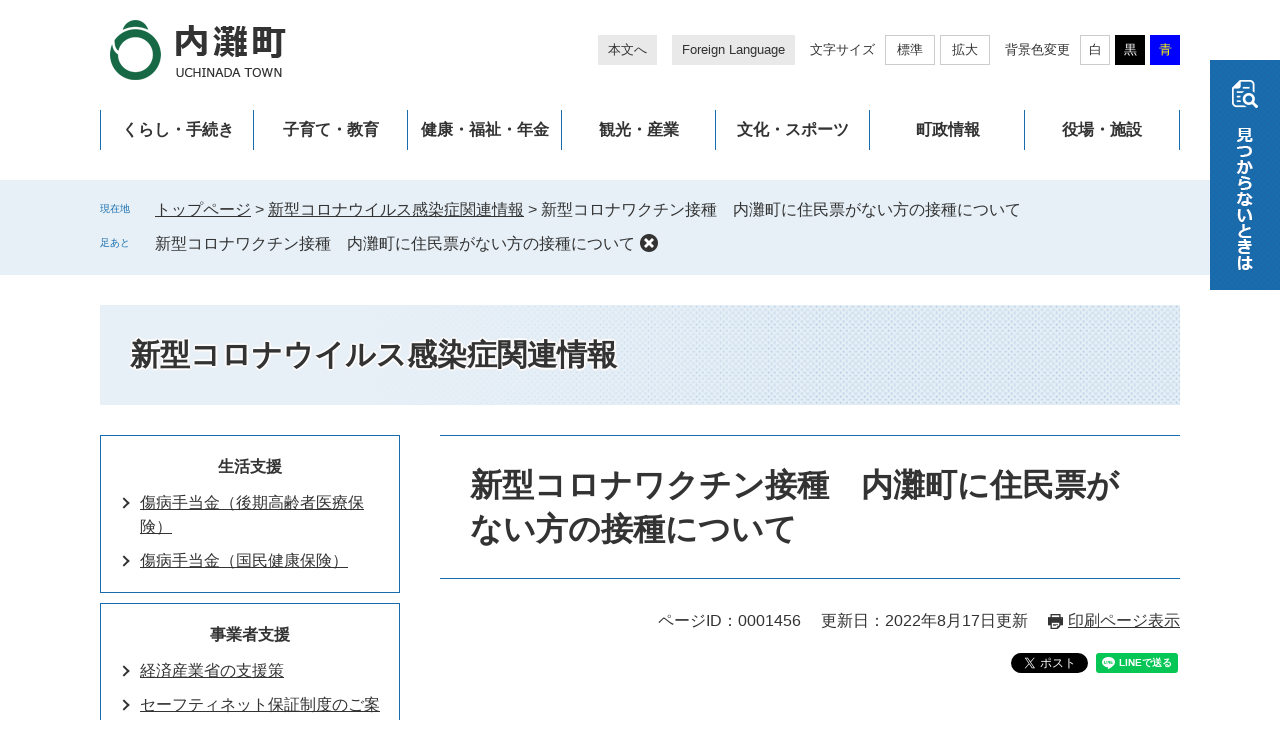

--- FILE ---
content_type: text/html
request_url: https://www.town.uchinada.lg.jp/site/coronavirus/1456.html
body_size: 25690
content:
<?xml version="1.0" encoding="utf-8" standalone="no"?>
<!DOCTYPE html PUBLIC "-//W3C//DTD XHTML 1.0 Transitional//EN" "http://www.w3.org/TR/xhtml1/DTD/xhtml1-transitional.dtd">
<html xmlns="http://www.w3.org/1999/xhtml" xml:lang="ja" lang="ja">
<head>
	<!-- Google tag (gtag.js) -->
<script type="text/JavaScript" async src="https://www.googletagmanager.com/gtag/js?id=G-SK2NV9B8MB"></script>
<script type="text/JavaScript">
  window.dataLayer = window.dataLayer || [];
  function gtag(){dataLayer.push(arguments);}
  gtag('js', new Date());
  gtag('config', 'G-SK2NV9B8MB');
  gtag('config', 'UA-21579268-1');
</script>
	<meta http-equiv="X-UA-Compatible" content="IE=edge" />
	<meta http-equiv="Content-Type" content="text/html; charset=utf-8" />
	<meta http-equiv="Content-Language" content="ja" />
	<meta http-equiv="Content-Style-Type" content="text/css" />
	<meta http-equiv="Content-Script-Type" content="text/javascript" />
	<meta name="keywords" content="内灘,内灘町,うちなだ,恋人の聖地,砂丘,海水浴場,サンセット,凧,アカシア" />
	<meta name="description" content="石川県河北郡内灘町の公式ホームページ。内灘町からのお知らせ、イベント案内、手続き・申請・業務案内、役場・施設などさまざまな情報をお知らせ。" />
	
	<meta name="viewport" content="width=device-width, initial-scale=1.0" />
	<title>新型コロナワクチン接種　内灘町に住民票がない方の接種について - 内灘町公式ホームページ</title>
	<link rel="shortcut icon" href="/favicon.ico" type="image/vnd.microsoft.icon" />
<link rel="icon" href="/favicon.ico" type="image/vnd.microsoft.icon" />
<link rel="apple-touch-icon" href="/apple-touch-icon.png" />
<link rel="stylesheet" type="text/css" media="print" href="/ssi/css/print.css" />
<script type="text/javascript" src="/ssi/js/escapeurl.js"></script>
<script type="text/javascript" src="/ssi/js/jquery.js"></script>
<script type="text/javascript" src="/ssi/js/jquery-migrate.js"></script>
<script type="text/javascript" src="/ssi/js/common.js"></script>
<script type="text/javascript" src="/ssi/js/s-google.js"></script>
<script type="text/javascript" src="/ssi/js/search-open-page-id.js"></script>
<script type="text/javascript" src="/ssi/js/search-trend.js"></script>
<script type="text/javascript" src="/ssi/js/last-page-parts-load-1.js"></script>
<script type="text/javascript" src="/ssi/js/footstep.js"></script>
<link rel="stylesheet" type="text/css" href="/ssi/css/footstep.css" />
	<style type="text/css" media="all">
		@import url("/ssi/css/site.css");
	</style>
	
</head>
<body>

<div id="fb-root"></div>
<script type="text/javascript" async defer crossorigin="anonymous" src="https://connect.facebook.net/ja_JP/sdk.js#xfbml=1&amp;version=v10.0" nonce="XpGfALhr"></script>
<!-- レコメンドここから -->
<script type="text/javascript" src="/ssi/js/recommend.js"></script>
<iframe style="display:none;" id="oProxy" src="https://wwwc.netcrew-analysis.jp/recommend/proxy.html" title="レコメンド情報"></iframe>
<!-- レコメンドここまで -->
<div class="site site_65 site_detail side1">
	<!-- コンテナここから -->
	<div id="container">
		<span class="hide" id="pagetop">ページの先頭です。</span>
		<span class="hide"><a href="#skip">メニューを飛ばして本文へ</a></span>

		<!-- ヘッダここから -->
		<div id="header">
			<div id="spm_wrap"><div id="spm_wrap_box"><button type="button" id="spm_menu"><span class="hide">メニュー</span></button><button type="button" id="spm_search"><span class="hide">検索</span></button></div></div>
<div id="header_box" class="floating_header">
	<!-- header2ここから -->
	<div id="header2">
		<div id="he_left">
			<div id="logo"><a href="/"><img src="/img/common/logo.png" alt="内灘町公式ホームページ" width="180" height="64" /></a></div>
		</div>
		<div id="he_right">
			<noscript><p>JavaScriptが無効のため、文字の大きさ・背景色を変更する機能を使用できません。</p></noscript>
			<!-- リンクここから -->
			<ul id="header_link">
				<li class="h_main"><a href="#skip">本文へ</a></li><!--
				--><li class="h_lang"><a href="/soshiki/soumu/5903.html" lang="en">Foreign Language</a></li><!--
				--><li class="h_support">
					<dl id="moji_size"><!-- 文字の大きさ変更ここから -->
						<dt>文字サイズ</dt><!--
						--><dd><a id="moji_default" href="javascript:fsc('default');" title="文字サイズを標準にする">標準</a></dd><!--
						--><dd><a id="moji_large" href="javascript:fsc('larger');" title="文字サイズを拡大する">拡大</a></dd>
					<!-- 文字の大きさ変更ここまで --></dl><!--
					--><dl id="haikei_color"><!-- 背景の変更ここから -->
						<dt>背景色変更</dt><!--
						--><dd><a id="haikei_white" href="javascript:SetCss(1);" title="背景色を白色に変更する">白</a></dd><!--
						--><dd><a id="haikei_black" href="javascript:SetCss(2);" title="背景色を黒色に変更する">黒</a></dd><!--
						--><dd><a id="haikei_blue"  href="javascript:SetCss(3);" title="背景色を青色に変更する">青</a></dd>
					<!-- 背景の変更ここまで --></dl>
				</li>
			</ul>
			<!-- リンクここまで -->
			<!-- グローバルメニュー全体ここから -->
<div id="top_search">
	<div id="top_search_box">
		<div id="header_link_home">
			<a href="/"><img src="/img/common/logo_floating.png" alt="内灘町公式ホームページ" width="140" height="48" /></a>
		</div>
		<!-- グローバルメニューここから -->
		<div id="gnav_wrap">
			<ul id="gnav">
				<li id="gnav1" class="pulldown_box">
					<div class="p_menu_ttl">
						<a href="/life/1/">くらし・手続き</a>
					</div>
					<div class="p_menu_box">
						<ul>
							<li><a href="/life/1/1/">住民票・戸籍・証明</a></li>
							<li><a href="/life/1/2/">防災</a></li>
							<li><a href="/life/1/3/">消防・救急</a></li>
							<li><a href="/life/1/4/">生活環境</a></li>
							<li><a href="/life/1/5/">道路・公園</a></li>
							<li><a href="/life/1/6/">税金</a></li>
							<li><a href="/life/1/7/">ごみ・リサイクル・衛生</a></li>
							<li><a href="/life/1/8/">上下水道</a></li>
							<li><a href="/life/1/9/">地域コミュニティ</a></li>
							<li><a href="/life/1/10/">墓地</a></li>
						</ul>
					</div>
				</li>
				<li id="gnav2" class="pulldown_box">
					<div class="p_menu_ttl">
						<a href="/life/2/">子育て・教育</a>
					</div>
					<div class="p_menu_box">
						<ul>
							<li><a href="/life/2/11/">出産・子育て</a></li>
							<li><a href="/life/2/12/">保育・教育</a></li>
						</ul>
					</div>
				</li>
				<li id="gnav3" class="pulldown_box">
					<div class="p_menu_ttl">
						<a href="/life/3/">健康・福祉・年金</a>
					</div>
					<div class="p_menu_box">
						<ul>
							<li><a href="/life/3/13/">新型コロナウイルス感染症</a></li>
							<li><a href="/life/3/14/">健康</a></li>
							<li><a href="/life/3/15/">福祉</a></li>
							<li><a href="/life/3/16/">保険・年金</a></li>
							<li><a href="/life/3/17/">医療</a></li>
						</ul>
					</div>
				</li>
				<li id="gnav4" class="pulldown_box">
					<div class="p_menu_ttl">
						<a href="/life/4/">観光・産業</a>
					</div>
					<div class="p_menu_box">
						<ul>
							<li><a href="/life/4/18/">観光・特産</a></li>
							<li><a href="/life/4/19/">移住・定住</a></li>
							<li><a href="/life/4/20/">入札・契約</a></li>
							<li><a href="/life/4/21/">産業</a></li>
						</ul>
					</div>
				</li>
				<li id="gnav5" class="pulldown_box">
					<div class="p_menu_ttl">
						<a href="/life/5/">文化・スポーツ</a>
					</div>
					<div class="p_menu_box">
						<ul>
							<li><a href="/life/5/22/">生涯学習・スポーツ</a></li>
							<li><a href="/life/5/23/">文化</a></li>
						</ul>
					</div>
				</li>
				<li id="gnav6" class="pulldown_box">
					<div class="p_menu_ttl">
						<a href="/life/6/">町政情報</a>
					</div>
					<div class="p_menu_box">
						<ul>
							<li><a href="/life/6/24/">ようこそ町長室へ</a></li>
							<li><a href="/life/6/25/">議会</a></li>
							<li><a href="/life/6/26/">内灘町について</a></li>
							<li><a href="/life/6/27/">統計情報</a></li>
							<li><a href="/life/6/28/">広報・広聴</a></li>
							<li><a href="/life/6/29/">財政</a></li>
							<li><a href="/life/6/30/">人事・採用・職員</a></li>
							<li><a href="/life/6/31/">選挙</a></li>
							<li><a href="/life/6/32/">行政</a></li>
							<li><a href="/life/6/34/">デジタル化推進</a></li>
						</ul>
					</div>
				</li>
				<li id="gnav7" class="pulldown_box">
					<div class="p_menu_ttl">
						<a href="/soshiki/">役場・施設</a>
					</div>
				</li>
			</ul>
		</div>
		<!-- グローバルメニューここまで -->
	</div>
</div>
<!-- グローバルメニュー全体ここまで -->
		</div>
	</div>
	<!-- header2ここまで -->
</div>
<div id="mitsukaranai_menu">
	<div id="mitsukaranai_menu_btn">
		<a href="javascript:void(0)" onclick="javascript:return false;" onkeypress="javascript:return false;" id="mitsukaranai_menu_open"><img src="/img/common/btn_search.png" alt="見つからないときは" width="70" height="230" /></a>
	</div>
	<div id="mitsukaranai_menu_box">
		<div id="mitsukaranai_menu_box2">
			<!-- キーワード検索ここから -->
			<div id="top_search_keyword_wrap">
				<!-- 検索ここから -->
				<div id="top_search_keyword">
					<div class="search_ttl">キーワード検索</div>
					<!-- Googleカスタム検索ここから -->
					<form action="/search.html" method="get" id="cse-search-box" name="cse-search-box">
						<input type="hidden" name="cx" value="6518ef593fd850c7c" /><!--
						--><input type="hidden" name="cof" value="FORID:11" /><!--
						--><input type="hidden" name="ie" value="UTF-8" /><!--
						--><label for="tmp_query"><span class="hide">Googleカスタム検索</span></label><!--
						--><input type="text" name="q" value="" id="tmp_query" /><!--
						--><input type="submit" value="検索" id="submit" name="sa" />
					</form>
					<script type="text/javascript" src="https://www.google.com/coop/cse/brand?form=cse-search-box"></script>
					<!-- Googleカスタム検索ここまで -->
				</div>
				<!-- 検索ここまで -->
				<!-- ページID検索ここから -->
				<div id="top_search_page_id">
					<div class="search_ttl">ページID検索</div>
					<div class="search_box_wrap">
						<div id="open_page_id_box">
							<label for="open_page_id"><span class="hide">ページIDを入力</span></label>
							<div id="open_page_id_form">
								<input type="text" id="open_page_id" name="open_page_id" value="" /><!--
								--><input type="submit" value="表示" id="open_page_id_submit" name="open_page_id_submit" onclick="javascript:search_open_page_id();" onkeypress="javascript:search_open_page_id();" />
							</div>
							<div id="open_page_id_message"></div>
						</div>
						<div class="search_about_link">
							<a href="#">ページID<br />検索とは</a>
						</div>
					</div>
				</div>
				<!-- ページID検索ここまで -->
			</div>
			<!-- キーワード検索ここまで -->
			<!-- 注目ワードここから -->
			<div id="search_trend_word_wrap">
				<div id="search_trend_word">
					<div id="search_trend_word_ttl"><span>注目ワード</span></div>
					<p>ふるさと納税
空き家バンク
移住定住促進
防災行政無線「アラートQ」</p>
				</div>
			</div>
			<!-- 注目ワードここまで -->
			<!-- 検索メニューここから -->
			<div id="top_search_menu_list">
				<ul>
					<li class="icon_soshiki"><a href="/soshiki/">組織でさがす</a></li>
					<li class="icon_calendar"><a href="/calendar/">カレンダーでさがす</a></li>
					<li class="icon_faq"><a href="/life/sub/8/">ご意見・ご要望</a></li>
				</ul>
			</div>
			<!-- 検索メニューここまで -->
			<!-- 検索メニュー2ここから -->
			<div id="top_search_menu_list2">
				<ul>
					<li><a href="/life/3/17/68/"><img src="/img/common/img_search_kyujitsu.jpg" alt="休日当番医の画像" width="200" height="100" /><span>休日当番医</span></a></li>
					<li><a href="/site/bosai/"><img src="/img/common/img_search_bosai.jpg" alt="防災・災害情報の画像" width="200" height="100" /><span>防災・災害情報</span></a></li>
					<li><a href="https://fire.city.kanazawa.ishikawa.jp/uchinada/index.html" target="_blank"><img src="/img/common/img_search_dispatch.jpg" alt="消防出動状況の画像" width="200" height="100" /><span>消防出動状況</span></a><span class="external_link_text">＜外部リンク＞</span></li>
					<li><a href="http://www6.town.uchinada.lg.jp/webapps/www/camera_system/index.jsp" target="_blank"><img src="/img/common/img_search_live.jpg" alt="ライブカメラの画像" width="200" height="100" /><span>ライブカメラ</span></a><span class="external_link_text">＜外部リンク＞</span></li>
				</ul>
			</div>
			<!-- 検索メニュー2ここまで -->
			<button type="button" id="mitsukaranai_menu_close"><span>とじる</span></button>
		</div>
	</div>
</div>
		</div>
		<!-- ヘッダここまで -->

		<!-- ぱんくずナビここから -->
		<div id="pankuzu_wrap">
			<!-- [[pankuzu_start]] -->
			<div class="pankuzu">
				<span class="icon_current">現在地</span>
				<span class="pankuzu_class pankuzu_class_top"><a href="/">トップページ</a></span>
				<span class="pankuzu_mark"> &gt; </span>
				<span class="pankuzu_class"><a href="/site/coronavirus/">新型コロナウイルス感染症関連情報</a></span>
				<span class="pankuzu_mark"> &gt; </span>
				<span class="pankuzu_class pankuzu_class_current">新型コロナワクチン接種　内灘町に住民票がない方の接種について</span>
			</div>
			<!-- [[pankuzu_end]] -->
			<!-- [[pankuzu_life_start]] --><!-- [[pankuzu_life_end]] -->
		</div>
		<!-- ぱんくずナビここまで -->

		<!-- 専用ヘッダここから -->
		<div id="mainimg">
	<div id="mainimg_box">
		
		
		<a href="/site/coronavirus/">
			<span class="site_name noimage">新型コロナウイルス感染症関連情報</span>
		</a>
		
	</div>
</div>
		<!-- 専用ヘッダここまで -->

		<div id="mymainback">

			<!-- メインここから -->
			<div id="main">
				<div id="main_a">
					<hr class="hide" />
					<p class="hide" id="skip">本文</p>

					<div id="main_header">
						<h1>新型コロナワクチン接種　内灘町に住民票がない方の接種について</h1>
					</div>

					<div id="content_header">
						<div>
							<span class="open_page_id">ページID：0001456</span>
							<span class="date">更新日：2022年8月17日更新</span>
							<span class="link_print"><a id="print_mode_link" href="javascript:print_normal();">印刷ページ表示</a></span>
						</div>
						<div class="sns_button_wrap">
	<div class="sns_button_tw"><a href="https://twitter.com/share" class="twitter-share-button">Tweet</a><span class="external_link_text">＜外部リンク＞</span><script type="text/javascript">!function(d,s,id){var js,fjs=d.getElementsByTagName(s)[0],p=/^http:/.test(d.location)?'http':'https';if(!d.getElementById(id)){js=d.createElement(s);js.id=id;js.src=p+'://platform.twitter.com/widgets.js';fjs.parentNode.insertBefore(js,fjs);}}(document, 'script', 'twitter-wjs');</script></div>
	<div class="sns_button_fb"><script type="text/javascript">document.write('<div class="fb-like" data-href="'+htmlspecialchars_URL(location.href)+'" data-layout="button" data-action="like" data-size="small" data-show-faces="false" data-share="true"></div>');</script></div>
	<div class="sns_button_ln"><script type="text/javascript">document.write('<div class="line-it-button" data-lang="ja" data-type="share-a" data-ver="3" data-url="'+htmlspecialchars_URL(location.href)+'" data-color="default" data-size="small" data-count="false" style="display: none;"></div>');</script><script type="text/javascript" src="https://www.line-website.com/social-plugins/js/thirdparty/loader.min.js" async="async" defer="defer"></script></div>
</div>
					</div>

					<!-- main_bodyここから -->
					<div id="main_body">

						
						<div class="detail_free" ><p class="line3">◆新型コロナワクチン接種は、住民票のある市町村で接種を受けることが原則ですが、例外として、お住まいの地域で接種をうけられる場合（以下、住所地外接種）があります。<br />
◆内灘町は、金沢市・白山市・野々市市・かほく市・津幡町と協力し、この4市2町では､この住所地外接種の届出を省略し、町内での接種と同じく予約できます。<br />
◆4市2町以外に住民票がある方で、次のやむを得ない事情により内灘町にて接種を希望される方は、次のとおり申請を行ってください。</p>

<h2 class="line3">やむを得ない事情の例</h2>

<p class="line3">・入院・入所者<br />
・基礎疾患を持つ人が主治医の元で接種する場合<br />
・単身赴任者<br />
・遠隔地へ下宿している学生<br />
・出産のために里帰りしている妊産婦<br />
・災害による被害にあった者<br />
・ドメスティック・バイオレンス、ストーカー行為、児童虐待等これらに準ずる行為の被害者<br />
・拘留または留置されている者、受刑者<br />
・その他町長がやむを得ない事情があると認める者</p>

<h3 class="line3">申請方法</h3>

<p class="line3">　以下の通り、申請書に必要なものを添えて事前に申請してください。<br />
　申請後、内容を確認の上、「住所地外接種届出済証」を申請者に交付します。<br />
　申請から交付まで、数日かかります。ご注意ください。</p>

<h4 class="line3">申請先</h4>

<p class="line3">　内灘町保健センター <span style="font-size:110%"><strong>Tel：076-286-6101　　(平日8時30分～17時15分)</strong></span></p>

<h3 class="line4"><strong class="green">申請方法と提出書類</strong></h3>

<table border="1" cellpadding="4" cellspacing="0">
<tbody>
<tr>
<td align="left" style="height:auto; width:14%">申請方法</td>
<td align="left" style="height:auto; width:75%">提出するもの</td>
</tr>
<tr>
<td align="left" style="height:auto; width:14%">窓口申請</td>
<td align="left" style="height:auto; width:75%">住所地外接種届、接種券の写し（コピー）</td>
</tr>
<tr>
<td align="left" style="height:auto; width:14%">郵送申請</td>
<td align="left" style="height:auto; width:75%">住所地外接種届・接種券の写し（コピー）・返信用封筒（必要な金額の切手を貼付のこと）</td>
</tr>
</tbody>
</table>

<p><strong>[関連書類] ※ダウンロードできます。</strong><br />
<a href="/uploaded/attachment/5641.pdf">（内灘町）住所地外接種届 [PDFファイル／91KB]</a></p>

<p>&nbsp;</p>
</div>

<div id="section_footer">
	<div id="section_footer_ttl"><h2>このページに関するお問い合わせ先</h2></div>
	<div id="section_footer_detail">
		<span class="sf_name"><a href="/soshiki/hoken-c/">保健センター</a></span><span class="sf_name2">代表</span><br />
		<span class="sf_zip">〒920-0271</span><span class="sf_address">石川県河北郡内灘町字鶴ケ丘2丁目161番地1</span><br />
		<span class="sf_tel">Tel：076-286-6101</span>
		<span class="sf_fax">Fax：076-286-6103</span>
		<div class="sf_email"><a href="https://www.town.uchinada.lg.jp/form/detail.php?sec_sec1=43&lif_id=1456">メールでのお問い合わせはこちら</a></div>
	</div>
</div>
<div class="pdf_download">
	<div class="pdf_img"><a href="https://get.adobe.com/jp/reader/"><img src="/uploaded/library/get_adobe_reader.png" width="158" height="39" alt="Adobe Reader" /></a><span class="external_link_text">＜外部リンク＞</span></div>
	<div class="tenpu_txt">
		PDF形式のファイルをご覧いただく場合には、Adobe社が提供するAdobe Readerが必要です。<br />
		Adobe Readerをお持ちでない方は、バナーのリンク先からダウンロードしてください。（無料）
	</div>
</div>
<!-- [[add-template-windowsmediaplayer]] -->


						
						

					</div>
					<!-- main_bodyここまで -->

				</div>
			</div>
			<!-- メインここまで -->
			<hr class="hide" />

			<!-- サイドバー1ここから -->
			<div id="sidebar1">

				<!-- サブサイト共通自由記入エリア ここから -->
				<!-- [[item_free_area_3000_head]] --><!-- [[item_free_area_3000_tail]] -->
				<!-- サブサイト共通自由記入エリア ここまで -->

				<!-- 左メニューここから -->
				<div id="subsite_menu_wrap">
					
					<div class="subsite_menu">
						<div class="subsite_menu_ttl acc_title">生活支援</div>
						<div class="subsite_menu_list">
							
							<ul>
								<li><span><a href="/site/coronavirus/1410.html">傷病手当金（後期高齢者医療保険）</a></span></li><li><span><a href="/site/coronavirus/1409.html">傷病手当金（国民健康保険）</a></span></li>
							</ul>
							
							
						</div>
					</div>
					
					<div class="subsite_menu">
						<div class="subsite_menu_ttl acc_title">事業者支援</div>
						<div class="subsite_menu_list">
							
							<ul>
								<li><span><a href="https://www.meti.go.jp/covid-19/">経済産業省の支援策</a><span class="external_link_text">＜外部リンク＞</span></span></li><li><span><a href="/site/coronavirus/1800.html">セーフティネット保証制度のご案内（中小企業）</a></span></li>
							</ul>
							
							
						</div>
					</div>
					
					<div class="subsite_menu">
						<div class="subsite_menu_ttl acc_title">税金などの納付が困難な方へ</div>
						<div class="subsite_menu_list">
							
							<ul>
								<li><span><a href="/site/coronavirus/1874.html">法人町民税</a></span></li>
							</ul>
							
							
						</div>
					</div>
					
				</div>
				<!-- 左メニューここまで -->

				<!-- サブサイト共通自由記入エリア ここから -->
				<!-- [[item_free_area_3001_head]] --><!-- [[item_free_area_3001_tail]] -->
				<!-- サブサイト共通自由記入エリア ここまで -->

				<!-- レコメンドここから -->
				<div id="recommend_tag" style="display: none;">
					<div id="sidebar_recommend">
						<div id="recommend_title"><h2><span>このページを見ている人は</span><span>こんなページも見ています</span></h2></div>
						<!-- [[recommend_tag]] -->
					</div>
				</div>
				<!-- レコメンドここまで -->

				<!-- AIレコメンドここから -->
				<!-- AIレコメンドここまで -->

			</div>
			<!-- サイドバー1ここまで -->

			<!-- サイドバー2ここから -->
			<!-- サイドバー2ここまで -->

		</div><!-- 3カラム終わり -->

		<!-- 専用フッタここから --><!-- 専用フッタここまで -->

		<!-- フッタここから -->
		<div id="footer">
			<div id="footer_link_pagetop">
	<a href="#pagetop"><img src="/img/common/btn_pagetop.png" alt="このページの先頭へ" width="100" height="68" /></a>
</div>
			<div id="footer_box_bg">
	<div id="footer_box">
		<!-- フッターメニューここから -->
		<div id="footer_link">
	<ul>
		<li><a href="/sitemap.html">サイトマップ</a></li>
		<li><a href="/soshiki/soumu/5907.html">著作権について</a></li>
		<li><a href="/soshiki/soumu/5908.html">免責事項</a></li>
		<li><a href="/soshiki/soumu/5909.html">情報セキュリティーポリシー</a></li>
	</ul>
</div>
		<!-- フッターメニューここまで -->
		<div id="author_info">
			<div id="footer_bnr_sdgs">
				<img src="/img/common/bnr_sdgs.png" alt="内灘町はSDGｓに取り組んでいます。" width="190" height="70" />
			</div>
			<div id="author_box">
				<div id="author_name">
					<span class="f_author">内灘町役場</span>
					<span class="f_number">法人番号3000020173657</span>
				</div>
				<div class="f_address">〒920-0292　石川県河北郡内灘町字大学1丁目2番地1</div>
				<div class="f_contact"><span>Tel : 076-286-1111</span>
<span>Fax : 076-286-0617</span></div>
				<div class="f_detail">開庁時間：午前8時30分から午後5時15分<br />
閉庁日：土曜日・日曜日・祝日・年末年始（12月29日から翌年の1月3日）</div>
			</div>
			<ul>
				<li class="icon_mail"><a href="/ques/questionnaire.php?openid=4">メールでのお問い合わせ</a></li>
				<li class="icon_tel"><a href="/soshiki/">役場・施設への連絡先一覧</a></li>
			</ul>
		</div>
		<div id="copyright"><p lang="en">Copyright UCHINADA Town All Rights Reserved</p></div>
	</div>
</div>
		</div>
		<!-- フッタここまで -->

	</div>
	<!-- コンテナここまで -->
</div>


</body>
</html>

--- FILE ---
content_type: text/css
request_url: https://www.town.uchinada.lg.jp/ssi/css/parts.css
body_size: 55432
content:
@charset "utf-8";

/********** 1 共通 **********/

/* float clear */
.cf::before,
.cf::after {
	content: "";
	display: table;
}
.cf::after {
	clear: both;
}
/* For IE 6/7 (trigger hasLayout) */
.cf {
	zoom: 1;
}

/* スマートフォン用 */
#viewPCMode {
	display: none;
}
#sp_page_index_link_wrap {
	display: none;
}
#spm_wrap {
	display: none;
}
.sp_button {
	display: none;
}

/* レスポンシブアコーディオン用 */
.acc_title + input {
	display: none;
}
.acc_icon {
	display: none;
}

/* 隠す */
.hide {
	display: block;
	width: 0px;
	height: 0px;
	margin: 0px;
	padding: 0px;
	clip: rect(0,0,0,0);
	overflow: hidden;
}
hr.hide {
	border: none;
}

/* Googlemap */
.gglmap {
	position: relative;
	padding-top: 30px;
	padding-bottom: 56.25%;
	height: 0px;
	overflow: hidden;
}
.gglmap iframe,
.gglmap object,
.gglmap embed {
	position: absolute;
	top: 0px;
	left: 0px;
	width: 100%;
	height: 100%;
}

/* iOSでのボタンデザインをリセット */
input[type="button"],
input[type="submit"],
button {
	-webkit-appearance: none;
	   -moz-appearance: none;
		appearance: none;
	border-radius: 0;
	cursor: pointer;
	color: inherit;
	font-weight: normal;
	font-style: normal;
}

/* telリンク無効 */
.open_page_id a[href^="tel:"],
.f_number a[href^="tel:"] {
	text-decoration: none !important;
	color: currentColor !important;
	pointer-events: none !important;
}

/* 承認枠 */
#approval_table {
	font-size: 1.4rem;
}

/********** 2 基本設定 **********/

/* フォント */
body,
button,
input[type="button"],
input[type="submit"],
input[type="text"],
textarea,
select {
	font-family: Meiryo, メイリオ, 'Hiragino Kaku Gothic ProN', 'ヒラギノ角ゴ ProN W3', Osaka, 'MS PGothic', sans-serif;
	font-size: 1.6rem;
	line-height: 1.5;
}
em {
	font-family: 'Hiragino Kaku Gothic ProN', 'ヒラギノ角ゴ ProN W3', Osaka, 'MS PGothic', sans-serif;
}

.mincho {
	font-family: '游明朝', 'Yu Mincho', '游明朝体', 'YuMincho', 'ヒラギノ明朝 Pro W3', 'Hiragino Mincho Pro', 'HiraMinProN-W3', serif;
}

/* 基本の文字色 */
body {
	color: #333333;
}

/* リンク */
a:link {
	color: #333333;
	text-decoration: underline;
}
a:visited {
	color: #551a8b;
	text-decoration: underline;
}
a:active {
	color: #333333;
	text-decoration: none;
}
a:hover,
a:focus {
	color: #333333;
	text-decoration: none;
}

a img {
	border: none;
	-webkit-transition: opacity 0.5s;
	-o-transition: opacity 0.5s;
	transition: opacity 0.5s;
}
a:hover img,
a:focus img {
	opacity: 0.7;
}

button,
input[type="button"],
input[type="submit"] {
	-webkit-transition: opacity 0.5s;
	-o-transition: opacity 0.5s;
	transition: opacity 0.5s;
}
button:hover,
button:focus,
input[type="button"]:hover,
input[type="button"]:focus,
input[type="submit"]:hover,
input[type="submit"]:focus {
	opacity: 0.7;
}

/* 外部リンク */
.external_link_text {
	display: none;
}

/* 基本タグ */
p {
	margin: 1em 0px;
	word-wrap: break-word;
	word-break: normal;
}

hr {
	clear: both;
}

/********** 3 ヘッダ **********/

/* ヘッダ */
#header2 {
	width: 1080px;
	margin: 0px auto;
	position: relative;
}

#he_left {
	width: 180px;
	position: absolute;
	top: 18px;
	left: 8px;
}
#he_left h1 {
	margin: 0px;
}
#he_left a {
	display: block;
}
#he_left img {
	max-width: 100%;
	height: auto;
}

#he_right {
	text-align: right;
	padding-bottom: 20px;
}

/* ヘッダメニュー */
ul#header_link {
	margin: 0px 0px 0px 200px;
	padding: 35px 0px 20px;
	list-style: none;
}
ul#header_link li {
	display: inline-block;
	vertical-align: top;
	margin: 0px 0px 15px 15px;
}
ul#header_link li:first-child {
	margin-left: 0px;
}
ul#header_link li > a {
	display: block;
	background: #e9e9e9;
	color: #333333;
	font-size: 1.3rem;
	line-height: 1.6rem;
	text-decoration: none;
	padding: 7px 10px;
}
ul#header_link li > a:hover,
ul#header_link li > a:focus {
	text-decoration: underline;
}

/* 閲覧補助機能 */
.h_support dl {
	display: inline-block;
	vertical-align: top;
	margin: 0px 0px 0px 15px;
	padding: 0px;
}
.h_support dl:first-child {
	margin-left: 0px;
}
.h_support dl dt {
	display: inline-block;
	vertical-align: top;
	margin: 0px;
	padding: 7px 5px 7px 0px;
	font-size: 1.3rem;
	line-height: 1.6rem;
}
.h_support dl dd {
	display: inline-block;
	vertical-align: top;
	margin: 0px 0px 0px 5px;
	padding: 0px;
}
.h_support dl dd a {
	display: block;
	border: 1px solid #cccccc;
	background: #ffffff;
	color: #333333;
	padding: 6px 7px 6px 8px;
	font-size: 1.3rem;
	line-height: 1.6rem;
	text-decoration: none;
}
.h_support dl dd a:hover,
.h_support dl dd a:focus {
	text-decoration: underline;
}

.h_support dl dd a#moji_default,
.h_support dl dd a#moji_large {
	padding: 6px 11px;
}

.h_support dl dd a#haikei_white {
	border-color: #cccccc;
	background: #ffffff !important;
	color: #333333 !important;
}
.h_support dl dd a#haikei_black {
	border-color: #000000;
	background: #000000 !important;
	color: #ffffff !important;
}
.h_support dl dd a#haikei_blue {
	border-color: #0000ff;
	background: #0000ff !important;
	color: #ffff00 !important;
}

/* グローバルメニュー */
#header_link_home {
	display: none;
}

ul#gnav {
	margin: 0px;
	padding: 0px;
	list-style: none;
	width: 100%;
	display: table;
	table-layout: fixed;
}
ul#gnav li.pulldown_box {
	display: table-cell;
	vertical-align: bottom;
	position: relative;
}
ul#gnav li.pulldown_box::before {
	content: '';
	display: block;
	width: 1px;
	height: 40px;
	background: #196cac;
	color: #ffffff;
	position: absolute;
	top: 50%;
	left: 0px;
	-webkit-transform: translateY(-50%);
	    -ms-transform: translateY(-50%);
	        transform: translateY(-50%);
}
ul#gnav li.pulldown_box:last-child::after {
	content: '';
	display: block;
	width: 1px;
	height: 40px;
	background: #196cac;
	color: #ffffff;
	position: absolute;
	top: 50%;
	right: 0px;
	-webkit-transform: translateY(-50%);
	    -ms-transform: translateY(-50%);
	        transform: translateY(-50%);
}

ul#gnav li.pulldown_box .p_menu_ttl {
	padding: 10px 0px;
}

ul#gnav li.pulldown_box .p_menu_ttl a {
	display: block;
	background: #ffffff;
	color: #333333;
	font-size: 1.6rem;
	font-weight: bold;
	line-height: 2rem;
	text-decoration: none;
	margin: -10px 0px;
	padding: 20px 0px;
	text-align: center;
/*	-webkit-transition: background 0.5s;
	-o-transition:background 0.5s;
	transition: background 0.5s;*/
}
ul#gnav li.pulldown_box .p_menu_ttl a:hover,
ul#gnav li.pulldown_box .p_menu_ttl a:focus,
ul#gnav li.pulldown_box.current .p_menu_ttl a {
	background: #266cae;
	color: #ffffff;
}
ul#gnav li#gnav7.pulldown_box .p_menu_ttl a:hover,
ul#gnav li#gnav7.pulldown_box .p_menu_ttl a:focus,
ul#gnav li#gnav7.pulldown_box.current .p_menu_ttl a {
	background: #d0d6e0;
	color: #000000;
}

/* グローバルメニュー（プルダウンリスト） */
ul#gnav li.pulldown_box .p_menu_box {
	position: absolute;
	top: 100%;
	left: 0px;
	z-index: 80;
	width: 30.8rem;
	max-width: 1080px;
	max-height: calc(100vh - 16rem);
	overflow: auto;
	-ms-scroll-chaining: none;
	    overscroll-behavior: contain;
	text-align: left;
	-webkit-transform: scaleY(0);
	    -ms-transform: scaleY(0);
	        transform: scaleY(0);
	-webkit-transform-origin: center top;
	    -ms-transform-origin: center top;
	        transform-origin: center top;
}
ul#gnav li.pulldown_box.current .p_menu_box,
ul#gnav li.pulldown_box:hover .p_menu_box {
	-webkit-transform: scaleY(1);
	    -ms-transform: scaleY(1);
	        transform: scaleY(1);
	-webkit-transition: -webkit-transform 0.2s ease-in-out;
	transition: -webkit-transform 0.2s ease-in-out;
	-o-transition: transform 0.2s ease-in-out;
	transition: transform 0.2s ease-in-out;
	transition: transform 0.2s ease-in-out, -webkit-transform 0.2s ease-in-out;
}

ul#gnav li.pulldown_box:nth-child(n+6) .p_menu_box {
	left: auto;
	right: 0px;
}

ul#gnav li.pulldown_box .p_menu_box ul {
	margin: 0px;
	padding: 0px;
	list-style: none;
}
ul#gnav li.pulldown_box .p_menu_box ul li {
	display: block;
	margin-bottom: 1px;
}
ul#gnav li.pulldown_box .p_menu_box ul li:last-child {
	margin-bottom: 0px;
}
ul#gnav li.pulldown_box .p_menu_box ul li a {
	display: block;
	background: rgba(20,68,102,0.9);
	color: #ffffff;
	text-align: left;
	text-decoration: none;
	padding: 18px 40px 18px 30px;
	-webkit-transition: background 0.5s;
	-o-transition: background 0.5s;
	transition: background 0.5s;
	position: relative;
}
ul#gnav li.pulldown_box .p_menu_box ul li a:hover,
ul#gnav li.pulldown_box .p_menu_box ul li a:focus {
	background: #144466;
}
ul#gnav li.pulldown_box .p_menu_box ul li a::before {
	content: '';
	display: block;
	width: 8px;
	height: 8px;
	border: 2px solid;
	border-left: none;
	border-bottom: none;
	-webkit-box-sizing: border-box;
	        box-sizing: border-box;
	position: absolute;
	right: 22px;
	top: 50%;
	-webkit-transform: translateY(-50%) rotate(45deg);
	    -ms-transform: translateY(-50%) rotate(45deg);
	        transform: translateY(-50%) rotate(45deg);
}

@media screen and (max-height: 399px) {
	ul#gnav li.pulldown_box .p_menu_box {
		display: none !important;
	}
}
/* グローバルメニュー（プルダウンリスト） ここまで */

/* グローバルメニュー（フローティング） */
@media screen and (min-width: 1080px) and (min-height: 400px) {

	#header {
		min-height: 180px;
	}

	#top_search {
		position: static;
		top: -120px;
		-webkit-transition: top 0.5s ease-in-out;
		-o-transition: top 0.5s ease-in-out;
		transition: top 0.5s ease-in-out;
	}

	.header_fixed #top_search {
		position: fixed;
		top: 0px;
		left: 0px;
		z-index: 100;
		width: 100%;
		background: #ffffff;
		border-bottom: 1px solid #d0d6e0;
	}

	.header_fixed #top_search_box {
		width: 1080px;
		margin: 0px auto;
		position: relative;
	}
	.header_fixed #header_link_home {
		display: block;
		width: 140px;
		position: absolute;
		top: 6px;
		left: 0px;
		z-index: 110;
	}
	.header_fixed #header_link_home a {
		display: block;
	}
	.header_fixed #header_link_home img {
		max-width: 100%;
		height: auto;
	}
	.header_fixed #gnav_wrap {
		margin-left: 150px;
	}
	.header_fixed ul#gnav li.pulldown_box .p_menu_ttl a {
		font-size: 1.5rem;
	}
	.header_fixed ul#gnav li.pulldown_box .p_menu_box {
		display: none !important;
	}

}
/* グローバルメニュー（フローティング） ここまで */

/* グローバルメニュー PC表示改修 ここから */
@media screen and (min-width: 671px) {

	ul#gnav {
		position: relative;
	}

	ul#gnav li.pulldown_box {
		position: static;
	}
	ul#gnav li.pulldown_box::before {
		display: none;
	}
	ul#gnav li.pulldown_box:last-child::after {
		display: none;
	}

	ul#gnav li.pulldown_box .p_menu_ttl a {
		position: relative;
		left: -1px;
		z-index: 1;
		width: calc(100% + 2px);
		background: transparent;
	}
	ul#gnav li.pulldown_box:first-child .p_menu_ttl a {
		left: 0px;
		width: calc(100% + 1px);
	}
	ul#gnav li.pulldown_box:last-child .p_menu_ttl a {
		width: calc(100% + 1px);
	}

	ul#gnav li.pulldown_box .p_menu_ttl a::before {
		content: '';
		display: block;
		width: 1px;
		height: 40px;
		background: #196cac;
		color: #ffffff;
		position: absolute;
		top: 50%;
		left: 0px;
		-webkit-transform: translateY(-50%);
		    -ms-transform: translateY(-50%);
		        transform: translateY(-50%);
	}
	ul#gnav li.pulldown_box:last-child .p_menu_ttl a::after {
		content: '';
		display: block;
		width: 1px;
		height: 40px;
		background: #196cac;
		color: #ffffff;
		position: absolute;
		top: 50%;
		right: 0px;
		-webkit-transform: translateY(-50%);
		    -ms-transform: translateY(-50%);
		        transform: translateY(-50%);
	}
	ul#gnav li.pulldown_box:last-child .p_menu_ttl a:hover::before,
	ul#gnav li.pulldown_box:last-child .p_menu_ttl a:focus::after,
	ul#gnav li.pulldown_box:last-child .p_menu_ttl a:hover::before,
	ul#gnav li.pulldown_box:last-child .p_menu_ttl a:focus::after,
	ul#gnav li.pulldown_box.current:last-child .p_menu_ttl a::before,
	ul#gnav li.pulldown_box.current:last-child .p_menu_ttl a::after {
		display: none;
	}

	ul#gnav li.pulldown_box .p_menu_box,
	ul#gnav li.pulldown_box:nth-child(n+6) .p_menu_box {
		width: 1080px;
		left: 0px;
		right: auto;
	}
	ul#gnav li.pulldown_box .p_menu_box ul {
		display: -webkit-box;
		display: -ms-flexbox;
		display: flex;
		-ms-flex-wrap: wrap;
		    flex-wrap: wrap;
		-webkit-box-pack: start;
		    -ms-flex-pack: start;
		        justify-content: flex-start;
		-webkit-box-align: stretch;
		    -ms-flex-align: stretch;
		        align-items: stretch;
		background: rgba(1,92,165,0.9);
		color: #ffffff;
		padding: 20px 10px 10px 20px;
	}
	ul#gnav li.pulldown_box .p_menu_box ul li,
	ul#gnav li.pulldown_box .p_menu_box ul li:last-child {
		display: inline-block;
		vertical-align: top;
		width: calc(25% - 10px);
		margin: 0px 10px 10px 0px;
	}
	ul#gnav li.pulldown_box .p_menu_box ul li a {
		background: #ffffff;
		color: #333333;
	}
	ul#gnav li.pulldown_box .p_menu_box ul li a:hover,
	ul#gnav li.pulldown_box .p_menu_box ul li a:focus {
		background: rgba(255,255,255,0.9);
	}

}
/* グローバルメニュー PC表示改修 ここまで */

/* 見つからないときは */
#mitsukaranai_menu {
	position: fixed;
	top: 60px;
	right: 0px;
	z-index: 100;
}

#mitsukaranai_menu_btn {
	width: 70px;
	height: 230px;
	overflow: hidden;
}
#mitsukaranai_menu_btn a {
	display: block;
}
#mitsukaranai_menu.open #mitsukaranai_menu_btn {
	display: none;
}

#mitsukaranai_menu_box {
	display: none;
	-webkit-box-sizing: border-box;
	        box-sizing: border-box;
	width: 1080px;
	min-height: 200px;
	max-height: calc(100vh - 120px);
	overflow: auto;
	-ms-scroll-chaining: none;
	    overscroll-behavior: contain;
	background: url(/img/common/bg_search.png) repeat left top #186ead;
	color: #ffffff;
	padding: 40px 90px;
	position: relative;
}
#mitsukaranai_menu.open #mitsukaranai_menu_box {
	display: block;
}

#mitsukaranai_menu_close {
	display: inline-block;
	border: none;
	background: url(/img/common/icon_close_search.png) no-repeat right center transparent;
	color: inherit;
	font-size: 1.3rem;
	font-weight: bold;
	line-height: 2rem;
	margin: 0px;
	padding: 5px 24px 5px 0px;
	position: absolute;
	top: 20px;
	right: 20px;
	text-align: right;
}

/* キーワード検索・ID検索 */
#top_search_keyword_wrap {
	display: -webkit-box;
	display: -ms-flexbox;
	display: flex;
	-ms-flex-wrap: nowrap;
	    flex-wrap: nowrap;
	-webkit-box-pack: justify;
	    -ms-flex-pack: justify;
	        justify-content: space-between;
	-webkit-box-align: start;
	    -ms-flex-align: start;
	        align-items: flex-start;
}
#top_search_keyword_wrap > div {
	display: inline-block;
	vertical-align: top;
	width: calc(50% - 20px);
}

#top_search_keyword_wrap .search_ttl {
	font-size: 1.8rem;
	font-weight: bold;
	line-height: 1.4;
	margin-bottom: 5px;
}

#tmp_query {
	display: inline-block;
	vertical-align: top;
	width: calc(100% - 100px) !important;
	height: 60px !important;
	border: none !important;
	-webkit-box-sizing: border-box;
	        box-sizing: border-box;
}
#submit {
	display: inline-block;
	vertical-align: top;
	width: 100px;
	height: 60px;
	-webkit-box-sizing: border-box;
	        box-sizing: border-box;
	border: none;
	background: #8bb6d6;
	color: #333333;
	font-size: 1.7rem;
	font-weight: bold;
	line-height: 2rem;
	padding: 20px 0px;
	text-align: center;
}

#top_search_keyword_wrap .search_box_wrap {
	display: -webkit-box;
	display: -ms-flexbox;
	display: flex;
	-ms-flex-wrap: nowrap;
	    flex-wrap: nowrap;
	-webkit-box-pack: justify;
	    -ms-flex-pack: justify;
	        justify-content: space-between;
	-webkit-box-align: start;
	    -ms-flex-align: start;
	        align-items: flex-start;
}
#top_search_keyword_wrap .search_box_wrap > div {
	display: inline-block;
	vertical-align: top;
}

#open_page_id_box {
	width: calc(100% - 110px);
}
#open_page_id {
	display: inline-block;
	vertical-align: top;
	width: calc(100% - 100px);
	height: 60px;
	border: none;
	-webkit-box-sizing: border-box;
	        box-sizing: border-box;
}
#open_page_id_submit {
	display: inline-block;
	vertical-align: top;
	width: 100px;
	height: 60px;
	-webkit-box-sizing: border-box;
	        box-sizing: border-box;
	border: none;
	background: #8bb6d6;
	color: #333333;
	font-size: 1.7rem;
	font-weight: bold;
	line-height: 2rem;
	padding: 20px 0px;
	text-align: center;
}
#open_page_id_message {
	margin-top: 5px;
}
#open_page_id_message:empty {
	margin-top: 0px;
}

#top_search_keyword_wrap .search_about_link {
	width: 100px;
}
#top_search_keyword_wrap .search_about_link a {
	display: block;
	background: url(/img/common/bg_page_id.png) no-repeat center center #e7f0f7;
	color: #333333;
	font-size: 1.4rem;
	line-height: 1.6rem;
	text-decoration: none;
	text-align: center;
	padding: 15px 0px 13px;
}
#top_search_keyword_wrap .search_about_link a:hover,
#top_search_keyword_wrap .search_about_link a:focus {
	text-decoration: underline;
}

/* 注目ワード */
#search_trend_word_wrap {
	background: #e7f0f7;
	color: #333333;
	margin-top: 30px;
	padding: 20px 5px 10px 20px;
}
#search_trend_word {
	display: -webkit-box;
	display: -ms-flexbox;
	display: flex;
	-ms-flex-wrap: nowrap;
	    flex-wrap: nowrap;
	-webkit-box-pack: justify;
	    -ms-flex-pack: justify;
	        justify-content: space-between;
	-webkit-box-align: start;
	    -ms-flex-align: start;
	        align-items: flex-start;
}
#search_trend_word_ttl {
	display: inline-block;
	vertical-align: top;
	width: 150px;
}
#search_trend_word_ttl span {
	display: block;
	font-size: 1.8rem;
	font-weight: bold;
	line-height: 2rem;
	background: url(/img/common/icon_search_trend.png) no-repeat left center transparent;
	color: inherit;
	padding: 7px 0px 3px 38px;
	margin-top: -5px;
}
#search_trend_word p {
	display: inline-block;
	vertical-align: top;
	width: calc(100% - 150px);
	margin: 0px;
}
#search_trend_word p a {
	display: inline-block;
	vertical-align: top;
	margin: 0px 20px 10px 0px;
	color: inherit;
	line-height: 2rem;
	text-decoration: underline;
	cursor: pointer;
}
#search_trend_word p a:hover,
#search_trend_word p a:focus {
	text-decoration: none;
}

/* 検索メニュー */
#top_search_menu_list {
	margin-top: 30px;
}
#top_search_menu_list ul {
	margin: 0px;
	padding: 0px;
	list-style: none;
	display: -webkit-box;
	display: -ms-flexbox;
	display: flex;
	-ms-flex-wrap: nowrap;
	    flex-wrap: nowrap;
	-webkit-box-pack: justify;
	    -ms-flex-pack: justify;
	        justify-content: space-between;
	-webkit-box-align: start;
	    -ms-flex-align: start;
	        align-items: flex-start;
}
#top_search_menu_list ul li {
	display: inline-block;
	vertical-align: top;
	width: 280px;
}
#top_search_menu_list ul li a {
	display: block;
	position: relative;
	border: 1px solid;
	color: inherit;
	background-color: transparent;
	background-repeat: no-repeat;
	background-position: 20px center;
	font-size: 1.6rem;
	font-weight: bold;
	line-height: 2rem;
	padding: 19px 30px 19px 70px;
	text-decoration: none;
}
#top_search_menu_list ul li a:hover,
#top_search_menu_list ul li a:focus {
	text-decoration: underline;
}
#top_search_menu_list ul li a::before {
	content: '';
	display: block;
	width: 8px;
	height: 8px;
	border: 2px solid;
	border-left: none;
	border-bottom: none;
	-webkit-box-sizing: border-box;
	        box-sizing: border-box;
	position: absolute;
	right: 22px;
	top: 50%;
	-webkit-transform: translateY(-50%) rotate(45deg);
	    -ms-transform: translateY(-50%) rotate(45deg);
	        transform: translateY(-50%) rotate(45deg);
}

#top_search_menu_list ul li.icon_soshiki a {
	background-image: url(/img/common/icon_search_soshiki.png);
}
#top_search_menu_list ul li.icon_calendar a {
	background-image: url(/img/common/icon_search_calendar.png);
}
#top_search_menu_list ul li.icon_faq a {
	background-image: url(/img/common/icon_search_faq.png);
}

/* 検索メニュー2 */
#top_search_menu_list2 {
	margin-top: 30px;
}
#top_search_menu_list2 ul {
	margin: 0px;
	padding: 0px;
	list-style: none;
	display: -webkit-box;
	display: -ms-flexbox;
	display: flex;
	-ms-flex-wrap: nowrap;
	    flex-wrap: nowrap;
	-webkit-box-pack: justify;
	    -ms-flex-pack: justify;
	        justify-content: space-between;
	-webkit-box-align: start;
	    -ms-flex-align: start;
	        align-items: flex-start;
}
#top_search_menu_list2 ul li {
	display: inline-block;
	vertical-align: top;
	width: 200px;
}
#top_search_menu_list2 ul li a {
	display: block;
	background: #133163;
	color: #ffffff;
	font-size: 1.8rem;
	font-weight: bold;
	line-height: 2rem;
	text-shadow: 0px 0px 3px #133163, 0px 0px 3px #133163, 0px 0px 3px #133163, 0px 0px 5px #133163, 0px 0px 5px #133163;
	text-decoration: none;
	text-align: center;
	position: relative;
	overflow: hidden;
}
#top_search_menu_list2 ul li a > span {
	display: block;
	width: 100%;
	position: absolute;
	top: 50%;
	left: 50%;
	-webkit-transform: translate(-50%,-50%);
	    -ms-transform: translate(-50%,-50%);
	        transform: translate(-50%,-50%);
}
#top_search_menu_list2 ul li a img {
	width: 100%;
	height: auto;
}

/********** 4 パンくず **********/

/* パンくず */
#pankuzu_wrap {
	background: #e7f0f7;
	padding: 18px 0px 9px;
}
#pankuzu_wrap > div {
	width: 1080px;
	margin: 0px auto 10px;
	-webkit-box-sizing: border-box;
	        box-sizing: border-box;
}
#pankuzu_wrap a {
	color: #333333;
}

.pankuzu {
	position: relative;
	padding-left: 5.5rem;
}
.pankuzu .icon_current {
	display: none;
}
.pankuzu:first-child .icon_current {
	display: block;
	width: 4rem;
	height: 2rem;
	background: none;
	color: #196dac;
	font-size: 1rem;
	line-height: 1.2rem;
	padding: 0.4rem 0px;
	text-align: left;
	-webkit-box-sizing: border-box;
	        box-sizing: border-box;
	position: absolute;
	top: 1px;
	left: 0px;
}

/********** 5 フッタ **********/

/* フッタ */
#footer {
	background: url(/img/common/bg_footer_nami.png) repeat-x center top transparent;
	padding-top: 30px;
	position: relative;
}

#footer_box_bg {
	background: url(/img/common/bg_footer.png) no-repeat left 50% top 20px #196dac;
	color: #ffffff;
}
#footer_box_bg a {
	color: inherit;
}

#footer_box {
	width: 1080px;
	margin: 0px auto;
	padding: 35px 190px 50px;
	-webkit-box-sizing: border-box;
	        box-sizing: border-box;
	text-align: center;
	position: relative;
}

/* フッタメニュー */
#footer_link ul {
	margin: 0px;
	padding: 0px;
	list-style: none;
	display: -webkit-box;
	display: -ms-flexbox;
	display: flex;
	-ms-flex-wrap: wrap;
	    flex-wrap: wrap;
	-webkit-box-pack: center;
	    -ms-flex-pack: center;
	        justify-content: center;
	-webkit-box-align: start;
	    -ms-flex-align: start;
	        align-items: flex-start;
}
#footer_link ul li {
	display: inline-block;
	vertical-align: top;
	line-height: 1.2;
	margin: 0px 15px 10px 0px;
	padding-right: 15px;
	border-right: 1px solid;
}
#footer_link ul li:last-child {
	margin-right: 0px;
	padding-right: 0px;
	border-right: none;
}

/* 管理者情報 */
#footer_bnr_sdgs {
	width: 190px;
	position: absolute;
	top: 35px;
	left: 0px;
}
#footer_bnr_sdgs img {
	max-width: 100%;
	height: auto;
}

#author_box {
	line-height: 1.8;
}
#author_box #author_name {
	padding: 20px 0px 24px;
}
#author_box > div > span {
	display: inline-block;
	vertical-align: top;
	margin-right: 1em;
}
#author_box > div > span.f_author {
	background: url(/img/common/logo_footer.png) no-repeat left center transparent;
	color: inherit;
	font-size: 2.5rem;
	line-height: 1.2;
	display: inline-block;
	vertical-align: middle;
	padding: 0px 0px 0px 35px;
}
#author_box > div > span.f_number {
	font-size: 1.4rem;
	display: inline-block;
	vertical-align: middle;
}

#author_info ul {
	margin: 0px;
	padding: 20px 0px 24px;
	list-style: none;
	display: -webkit-box;
	display: -ms-flexbox;
	display: flex;
	-ms-flex-wrap: wrap;
	    flex-wrap: wrap;
	-webkit-box-pack: center;
	    -ms-flex-pack: center;
	        justify-content: center;
	-webkit-box-align: start;
	    -ms-flex-align: start;
	        align-items: flex-start;
}
#author_info ul li {
	display: inline-block;
	vertical-align: top;
	margin: 0px 25px 10px 0px;
}
#author_info ul li:last-child {
	margin-right: 0px;
}
#author_info ul li a {
	display: block;
	line-height: 2rem;
	 padding: 5px 0px 5px 30px;
}
#author_info ul li.icon_mail a {
	background: url(/img/common/icon_footer_mail.png) no-repeat left center transparent;
}
#author_info ul li.icon_tel a {
	background: url(/img/common/icon_footer_tel.png) no-repeat left center transparent;
}

/* コピーライト */
#copyright p {
	margin: 0px;
	font-size: 1.4rem;
	line-height: 1.2;
}

/* ページトップ（フローティング表示） */
/*
#footer_link_pagetop {
	display: block;
	width: 100px;
	position: fixed;
	right: 20px;
	bottom: -180px;
	z-index: 70;
	-webkit-transition: bottom 0.5s ease-in-out;
	-o-transition: bottom 0.5s ease-in-out;
	transition: bottom 0.5s ease-in-out;
}
#footer_link_pagetop.fixed {
	bottom: 20px;
}
*/

#footer_link_pagetop {
	display: block;
	width: 100px;
	position: absolute;
	right: 20px;
	bottom: 20px;
	z-index: 70;
}

#footer_link_pagetop a {
	display: block;
}
#footer_link_pagetop img {
	width: 100%;
	height: auto;
}

/********** 6 メイン **********/

/* メイン */
#mymainback {
	padding-top: 30px;
	padding-bottom: 50px;
}

/* 記事・分類ページ用コンテンツヘッダ */
#mymainback_header {
	width: 1080px;
	margin: 30px auto 0px;
}
#mymainback_header #content_header {
	margin-bottom: 0px;
}

/* コンテンツヘッダ */
#content_header {
	margin: 0px 0px 30px;
	text-align: right;
}
#content_header > div > span {
	display: inline-block;
	vertical-align: top;
	margin-left: 1em;
}
#content_header > div > span:first-child {
	margin-left: 0px;
}

/* 印刷 */
#print_mode_link,
#print_mode_link_large {
	display: inline-block;
	background: url(/img/common/icon_print.png) no-repeat left center transparent;
	padding-left: 20px;
	color: #333333;
}

/* SNS */
.sns_button_wrap {
	margin: 20px 0px 0px;
}
.sns_button_wrap > div {
	display: inline-block;
	vertical-align: top;
	line-height: 1;
}

/* 見出し */
#main_header {
	margin: 0px 0px 30px;
}
#main_header h1 {
	margin: 0px;
	padding: 27px 30px;
	background: transparent;
	border-top: 1px solid #196dac;
	border-bottom: 1px solid #196dac;
	font-size: 3.2rem;
	font-weight: bold;
	line-height: 1.4;
}

#main_body h2 {
	clear: both;
	margin: 0px 0px 25px;
	padding: 20px 29px 19px;
	background: transparent;
	border: 1px solid #196dac;
	font-size: 2.8rem;
	font-weight: bold;
	line-height: 1.4;
}

#main_body h3 {
	clear: both;
	margin: 0px 0px 25px;
	padding: 14px 30px 13px;
	background: #e7f0f7;
	font-size: 2.4rem;
	font-weight: bold;
	line-height: 1.4;
}

#main_body h4 {
	clear: both;
	margin: 0px 0px 25px;
	padding: 12px 30px 10px;
	background: #f3f3f3;
	font-size: 2.1rem;
	font-weight: bold;
	line-height: 1.4;
}

#main_body h5 {
	clear: both;
	margin: 0px 0px 20px;
	padding: 8px 30px 7px;
	background: url(/img/common/h5_bg.png) no-repeat left center transparent;
	font-size: 1.8rem;
	font-weight: bold;
	line-height: 1.4;
}

#main_body h6 {
	clear: both;
	margin: 0px 0px 20px;
	padding: 4px 30px;
	background: url(/img/common/h6_bg.png) no-repeat left center transparent;
	font-size: 1.6rem;
	font-weight: bold;
	line-height: 1.4;
}

#main_body h2 a,
#main_body h3 a,
#main_body h4 a,
#main_body h5 a,
#main_body h6 a {
	color: inherit;
}

/* テーブル */
#main_body table {
	border-color: #333333;
	border-collapse: collapse;
	border-style: solid;
	margin: 0px 0px 20px;
	max-width: 100%;
}
#main_body th {
	background: #f6f6f6;
	border-color: #333333;
	border-collapse: collapse;
	border-style: solid;
	border-width: 1px;
	padding: 0.5em;
}
#main_body td {
	border-color: #333333;
	border-collapse: collapse;
	border-style: solid;
	border-width: 1px;
	padding: 0.5em;
}
/* テーブル内のpタグのマージンを0にする */
#main_body table p {
	margin: 0px 0px 1em;
}
#main_body table p:last-child {
	margin: 0px;
}
/* テーブル（borderを「0」に設定した場合は罫線を表示させない） */
/*
#main_body table[border="0"],
#main_body table[border="0"] th,
#main_body table[border="0"] td {
	border-width: 0px;
}
*/

/* カウントダウン */
#count_down_area {
	display: -webkit-box;
	display: -ms-flexbox;
	display: flex;
	-ms-flex-wrap: wrap;
	    flex-wrap: wrap;
	-webkit-box-pack: start;
	    -ms-flex-pack: start;
	        justify-content: flex-start;
	-webkit-box-align: stretch;
	    -ms-flex-align: stretch;
	        align-items: stretch;
}
.count_down_box {
	display: inline-block;
	vertical-align: top;
	width: 340px;
	margin: 20px 30px 0px 0px;
	background: #e7f0f7;
}
.count_down_box:nth-of-type(3n) {
	margin-right: 0px;
}

.count_down_box2 {
	display: -webkit-box;
	display: -ms-flexbox;
	display: flex;
	-ms-flex-wrap: nowrap;
	    flex-wrap: nowrap;
	-webkit-box-pack: start;
	    -ms-flex-pack: start;
	        justify-content: flex-start;
	-webkit-box-align: start;
	    -ms-flex-align: start;
	        align-items: flex-start;
}
.count_down_box2 > span {
	display: inline-block;
	vertical-align: top;
	-webkit-box-sizing: border-box;
	        box-sizing: border-box;
}
.count_down_box2 > span.count_img {
	width: 115px;
}
.count_down_box2 > span.count_img > span {
	display: block;
}
.count_down_box2 > span.count_img > span img {
	width: 115px;
	height: auto;
}
.count_down_box2 > span.count_txt {
	width: calc(100% - 115px);
	padding: 15px 20px;
}
.count_down_box2 > span.count_txt > span {
	display: block;
}
.count_down_box2 > span.count_txt > span.count_comment {
	display: block;
	font-size: 1.4rem;
	margin-top: 5px;
}
.count_down_box2 > span.count_txt > span.count_day {
	text-align: right;
	font-size: 1.4rem;
	font-weight: bold;
	color: #ae0000;
	margin-top: 15px;
}
.count_down_box2 > span.count_txt > span.count_day span {
	font-size: 2.4rem;
	line-height: 1.1;
	display: inline-block;
	vertical-align: bottom;
}
.countdown_day_before .count_down_box2 > span.count_txt > span.count_day span {
	margin-left: 40px;
	margin-right: 10px;
}
.count_down_box2 > span:only-of-type {
	width: 100% !important;
}

#count_down_area::before {
	content: 'もうすぐ開催';
	display: block;
	width: 100%;
	text-align: center;
	font-size: 2.1rem;
	font-weight: bold;
	margin-top: 50px;
}
#count_down_area:empty::before {
	display: none;
}

/* 広告バナー */
#footer_banner {
	width: 990px;
	margin: 0px auto;
	padding: 0px 0px 20px;
}

ul.banner_list {
	margin: 0px;
	padding: 0px;
	list-style: none;
	display: -webkit-box;
	display: -ms-flexbox;
	display: flex;
	-ms-flex-wrap: wrap;
	    flex-wrap: wrap;
	-webkit-box-pack: start;
	    -ms-flex-pack: start;
	        justify-content: flex-start;
	-webkit-box-align: start;
	    -ms-flex-align: start;
	        align-items: flex-start;
}
ul.banner_list li {
	display: inline-block;
	vertical-align: top;
	width: 300px;
	margin: 0px 15px 30px;
}
ul.banner_list li img {
	width: 100%;
	height: auto;
}

.banner_text {
	display: block;
	padding: 10px;
	text-align: left;
}
.banner_text span {
	display: block;
}
.banner_text span:nth-child(2n) {
	font-size: 1.4rem;
}

/********** 7 サイド **********/

/* サイドバー */
#sidebar1 > div,
#sidebar2 > div {
	margin-bottom: 10px;
}
#sidebar1 > div:last-child,
#sidebar2 > div:last-child {
	margin-bottom: 0px !important;
}

#sidebar1 img,
#sidebar2 img {
	max-width: 100%;
	height: auto;
}

/* レコメンド・AIレコメンド */
#sidebar_recommend,
#sidebar_ai_recommend {}

#recommend_title,
#ai_recommend_title {
	background: #c9e6da;
	text-align: center;
	padding: 10px 5px;
}
#recommend_title h2,
#ai_recommend_title h2 {
	display: inline-block;
	text-align: left;
	font-size: 1.6rem;
	font-weight: bold;
	line-height: 1.4;
	margin: 0px;
	padding: 3px 0px 3px 40px;
}
#recommend_title h2 {
	background: url(/img/common/icon_recommend.png) no-repeat left center;
}
#ai_recommend_title h2 {
	background: url(/img/common/icon_ai_recommend.png) no-repeat left center;
}
#recommend_title h2 span,
#ai_recommend_title h2 span {
	display: block;
}

#sidebar_recommend ul,
#sidebar_ai_recommend ul {
	margin: 0px;
	padding: 0px;
	list-style: none;
}
#sidebar_recommend ul li,
#sidebar_ai_recommend ul li {
	display: block;
	border-bottom: 1px solid #7ebaa0;
	padding: 13px 20px;
}
#sidebar_recommend ul li:last-child,
#sidebar_ai_recommend ul li:last-child {
	border-bottom: none;
}

/* サイドメニュー */
.side_box {
	border: 1px solid #196cac;
	padding: 19px;
}

.side_box_ttl h2 {
	margin: 0px;
	padding: 9px 10px 7px;
	background: #e7f0f7;
	font-size: 1.6rem;
	font-weight: bold;
	text-align: center;
}

.side_box_list {
	margin-top: 15px;
}
.side_box_list ul {
	margin: 0px;
	padding: 0px 0px 0px 20px;
}
.side_box_list ul li {
	margin: 0px 0px 10px;
}
.side_box_list ul li:last-child {
	margin-bottom: 0px;
}
.side_box_list ul ul {
	margin-top: 5px;
	margin-bottom: 15px;
}

.side_box_txt {
	margin-top: 15px;
}
.side_box_txt p {
	margin: 0px 0px 1em;
}
.side_box_txt p:last-child {
	margin-bottom: 0px;
}

/********** 8 リスト **********/

/* リスト（横並び） */
.navigation,
.navigation ul {
	margin: 10px 0px;
	padding: 0px;
	list-style: none;
	display: -webkit-box;
	display: -ms-flexbox;
	display: flex;
	-ms-flex-wrap: wrap;
	    flex-wrap: wrap;
	-webkit-box-pack: start;
	    -ms-flex-pack: start;
	        justify-content: flex-start;
	-webkit-box-align: start;
	    -ms-flex-align: start;
	        align-items: flex-start;
}
.navigation ul li,
.navigation > div {
	display: inline-block;
	vertical-align: top;
	margin: 0px 1em 1em 0px;
	padding-right: 1em;
	border-right: 1px solid;
	line-height: 1.2;
}
.navigation ul li:last-child,
.navigation > div:last-child {
	margin-right: 0px;
	padding-right: 0px;
	border-right: none;
}

/* リスト（一覧） */
.info_list ul {
	margin: 0px;
	padding: 0px;
	list-style: none;
}
.info_list ul li {
	margin: 0px 0px 10px;
}
.info_list ul li:last-child {
	margin-bottom: 0px;
}

/* リスト（日付） */
.info_list.info_list_date ul li {
	width: 100%;
	display: table;
	-webkit-box-sizing: border-box;
	        box-sizing: border-box;
}
.info_list.info_list_date ul li > span {
	display: table-cell;
	vertical-align: top;
}
.info_list.info_list_date ul li > span.article_date {
	width: 11em;
}

/* リスト（担当課） */
.article_section::before {
	content: '（';
}
.article_section::after {
	content: '）';
}
.article_section:empty::before,
.article_section:empty::after {
	display: none;
}

/* リスト（サムネイル） */
.list_pack {
	width: 100%;
	display: table;
	-webkit-box-sizing: border-box;
	        box-sizing: border-box;
}

.list_pack .article_txt {
	display: table-cell;
	vertical-align: top;
}
.list_pack .article_txt .article_date {
	display: block;
}
.list_pack .article_txt .article_title {
	display: block;
}

.list_pack .article_img {
	display: table-cell;
	vertical-align: top;
	width: 200px;
	padding-right: 15px;
}
.list_pack .article_img span {
	display: block;
	height: 150px;
	background: #eeeeee;
	overflow: hidden;
	position: relative;
}
.list_pack .article_img span:empty {
	background: url(/img/common/noimage.png) no-repeat center center #eeeeee;
}
.list_pack .article_img span img {
	position: absolute;
	top: 50%;
	left: 50%;
	-webkit-transform: translate(-50%,-50%);
	    -ms-transform: translate(-50%,-50%);
	        transform: translate(-50%,-50%);
	width: auto;
	height: auto;
	max-width: 100%;
	max-height: 100%;
}

/* リスト（サムネイル） 縦可変 */
/*
.list_pack .article_img span {
	height: auto;
}
.list_pack .article_img span img {
	position: static;
	-webkit-transform: none;
	    -ms-transform: none;
	        transform: none;
	width: 100%;
	height: auto;
}
*/

/* リスト（一覧リンク） */
div.link_ichiran {
	margin: 20px 0px 0px;
	text-align: right;
}
div.link_ichiran a {
	display: inline-block;
	background: #e7f0f7;
	color: #333333;
	padding: 6px 20px 4px;
	font-size: 1.3rem;
	text-decoration: none;
	text-align: center;
}
div.link_ichiran a:hover,
div.link_ichiran a:focus {
	text-decoration: underline;
}

/* リスト（newアイコン） */
img.icon_new {
	vertical-align: middle;
	margin-left: 0.5em;
	margin-top: -3px;
	display: none; /* トップページ以外非表示 */
}

/* リスト（新着情報） */
.section_information {
	margin: 0px 0px 50px;
}
.section_information h2,
#main_body .section_information h2 {
	font-size: 2.1rem;
	font-weight: bold;
	line-height: 1.4;
	margin: 0px 0px 20px;
	padding: 15px 0px;
	text-align: center;
}

.section_information p.no_data {
	margin: 0px;
}

.section_information_list ul {
	margin: 0px;
	padding: 0px;
	list-style: none;
}
.section_information_list ul li {
	width: 100%;
	display: table;
	-webkit-box-sizing: border-box;
	        box-sizing: border-box;
	margin: 0px 0px 20px;
}
.section_information_list ul li:last-child {
	margin-bottom: 0px;
}
.section_information_list ul li > span {
	display: table-cell;
	vertical-align: top;
}
.section_information_list ul li > span.article_date {
	width: 11em;
}

.section_information_list div.link_box {
	margin: 45px 0px 0px;
	text-align: center;
}
.section_information_list div.link_box span {
	display: inline-block;
}
.section_information_list div.link_box span a {
	display: inline-block;
	border: 1px solid #8bb6d6;
	color: #333333;
	font-size: 1.4rem;
	line-height: 1.8rem;
	margin: 0px;
	padding: 12px 45px 8px 30px;
	text-decoration: none;
	position: relative;
}
.section_information_list div.link_box span a:hover,
.section_information_list div.link_box span a:focus {
	text-decoration: underline;
}
.section_information_list div.link_box span a::before {
	content: '';
	display: block;
	width: 8px;
	height: 8px;
	border: 2px solid;
	border-left: none;
	border-bottom: none;
	-webkit-box-sizing: border-box;
	        box-sizing: border-box;
	position: absolute;
	right: 30px;
	top: 50%;
	-webkit-transform: translateY(-50%) rotate(45deg);
	    -ms-transform: translateY(-50%) rotate(45deg);
	        transform: translateY(-50%) rotate(45deg);
}

/* リスト（新着情報2） */
.section_information2 {
	margin: 30px 0px;
}
.section_information2 h2,
#main_body .section_information2 h2 {
	margin: 0px 0px 10px;
	padding: 0px;
	background: none;
	border: none;
	font-size: 1.6rem;
	font-weight: bold;
	line-height: 1.4;
}

/* リスト（新着情報サムネイル） */
.section_information_thum {
	width: 100%;
	display: table;
	-webkit-box-sizing: border-box;
	        box-sizing: border-box;
	margin: 0px 0px 20px;
}
.section_information_thum > div {
	display: table-cell;
	vertical-align: top;
}
.section_information_thum > div.lettering2 {
	width: 200px;
	padding-right: 15px;
}
.section_information_thum > div.lettering2 img {
	width: 100%;
	height: auto;
}
.section_information_thum > div.lettering3 .lettering_a > span {
	display: block;
}

/********** 9 各ページ **********/

/* サイトマップ */
#sitemap_list_wrap > div {
	margin-bottom: 50px;
}
#sitemap_list_wrap > div > div {
	margin-bottom: 30px;
}
#sitemap_list_wrap > div:last-child,
#sitemap_list_wrap > div > div:last-child {
	margin-bottom: 0px;
}
#sitemap_list_wrap > div > div.sitemap_section_kikan {
	margin-top: -30px;
}

/* 分類 */
#life_cat_list_wrap {
	display: -webkit-box;
	display: -ms-flexbox;
	display: flex;
	-ms-flex-wrap: wrap;
	    flex-wrap: wrap;
	-webkit-box-pack: start;
	    -ms-flex-pack: start;
	        justify-content: flex-start;
	-webkit-box-align: stretch;
	    -ms-flex-align: stretch;
	        align-items: stretch;
}
.life_cat_list {
	display: inline-block;
	vertical-align: top;
	width: calc(50% - 20px);
	margin: 40px 40px 0px 0px;
	-webkit-box-sizing: border-box;
	        box-sizing: border-box;
	border: 1px solid #196dac;
	padding: 19px;
}
.life_cat_list:nth-child(1),
.life_cat_list:nth-child(2) {
	margin-top: 0px;
}
.life_cat_list:nth-child(2n) {
	margin-right: 0px;
}

#main_body .life_cat_list h2 {
	margin: 0px;
	padding: 0px;
	border: none;
	background: none;
	font-size: 2.1rem;
	font-weight: bold;
	line-height: 1.4;
	text-align: center;
}

.life_cat_list .navigation,
.life_cat_list .navigation ul {
	margin: 0px;
}
.life_cat_list .navigation ul li,
.life_cat_list .navigation > div {
	margin-top: 1em;
	margin-bottom: 0px;
}
.life_cat_list .info_list {
	margin-top: 15px;
}

.life_gaiyou {
	margin-bottom: 1em;
}

.life1box {
	margin-bottom: 30px;
}
.life1box:last-child {
	margin-bottom: 0px;
}

/* 関連情報 */
#kanren_info {
	border: 2px solid #ebdcaf;
	padding: 13px 18px 8px;
	text-align: center;
}
#kanren_info h2 {
	display: inline-block;
	background: url(/img/common/icon_kanren.png) no-repeat left center;
	font-size: 1.6rem;
	font-weight: bold;
	line-height: 1.4;
	margin: 0px;
	padding: 8px 20px 8px 35px;
}

#kanren_info .kanren_box {
	padding: 10px 0px;
	text-align: left;
}
#kanren_info .kanren_box h3 {
	margin: 0px 0px 15px;
	padding: 10px 20px 8px;
	background: #f0e6c8;
	font-size: 1.6rem;
	font-weight: bold;
	line-height: 1.4;
	text-align: center;
}

#kanren_info .kanren_box ul {
	margin: 0px;
	padding: 0px 0px 0px 20px;
}
#kanren_info .kanren_box ul li {
	margin-bottom: 10px;
}
#kanren_info .kanren_box ul li:last-child {
	margin-bottom: 0px;
}

#kanren_info div.link_ichiran {
	margin-top: 15px;
	text-align: center;
}
#kanren_info div.link_ichiran a {
	display: block;
	font-size: 1.4rem;
	background: none;
	border: 2px solid #ebdcaf;
	color: #333333;
	padding: 8px 20px 7px;
}

/* サブカテゴリ */
#lifesub_cat_list_wrap {
	display: -webkit-box;
	display: -ms-flexbox;
	display: flex;
	-ms-flex-wrap: wrap;
	    flex-wrap: wrap;
	-webkit-box-pack: start;
	    -ms-flex-pack: start;
	        justify-content: flex-start;
	-webkit-box-align: stretch;
	    -ms-flex-align: stretch;
	        align-items: stretch;
}
.lifesub_cat_list {
	display: inline-block;
	vertical-align: top;
	width: calc(50% - 20px);
	margin: 40px 40px 0px 0px;
	-webkit-box-sizing: border-box;
	        box-sizing: border-box;
	border: 1px solid #196dac;
	padding: 19px;
}
.lifesub_cat_list:nth-child(1),
.lifesub_cat_list:nth-child(2) {
	margin-top: 0px;
}
.lifesub_cat_list:nth-child(2n) {
	margin-right: 0px;
}

#main_body .lifesub_cat_list h2,
.life_cat_list_ttl {
	margin: 0px;
	padding: 0px;
	border: none;
	background: none;
	font-size: 2.4rem;
	font-weight: bold;
	line-height: 1.4;
	text-align: center;
}
.life_cat_list_ttl a {
	color: inherit;
}

.lifesub_cat_list .info_list {
	margin-top: 15px;
}

/* 組織 */
#soshiki_hyouji {
	margin: 30px 0px 20px;
}
#soshiki_hyouji ul {
	margin: 0px;
	padding: 0px;
	list-style: none;
	display: -webkit-box;
	display: -ms-flexbox;
	display: flex;
	-ms-flex-wrap: wrap;
	    flex-wrap: wrap;
	-webkit-box-pack: center;
	    -ms-flex-pack: center;
	        justify-content: center;
	-webkit-box-align: start;
	    -ms-flex-align: start;
	        align-items: flex-start;
}
#soshiki_hyouji ul li {
	display: inline-block;
	vertical-align: top;
	margin: 0px 1em 10px 0px;
	padding-right: 1em;
	border-right: 1px solid;
}
#soshiki_hyouji ul li:last-child {
	margin-right: 0px;
	padding-right: 0px;
	border-right: none;
}
#soshiki_hyouji ul li a {
	color: inherit;
}

#main_body > div[class^="soshiki_section_"] {
	margin-bottom: 10px;
	border: 1px solid #196cac;
}
#main_body > div.soshiki_section_kikan {
	margin-top: -11px;
	padding: 19px;
}
#main_body > div.soshiki_section_kikan h3 {
	margin: 0px;
	padding: 0px;
	border: none;
	background: none;
	font-size: 1.6rem;
	font-weight: bold;
	line-height: 1.5;
}
#main_body > div.soshiki_section_kikan .navigation,
#main_body > div.soshiki_section_kikan .navigation ul {
	margin: 0px;
}
#main_body > div.soshiki_section_kikan .navigation ul li,
#main_body > div.soshiki_section_kikan .navigation > div {
	margin-top: 1em;
	margin-bottom: 0px;
}

#main_body .soshiki_section_box2 .section_ttl h2 {
	margin: 0px;
	padding: 10px 19px 8px;
	border: none;
	background: #e7f0f7;
	font-size: 1.6rem;
	font-weight: bold;
	line-height: 1.4;
}

.soshiki_section_box2 .section_list .kakuka_box {
	display: -webkit-box;
	display: -ms-flexbox;
	display: flex;
	-ms-flex-wrap: nowrap;
	    flex-wrap: nowrap;
	-webkit-box-pack: start;
	    -ms-flex-pack: start;
	        justify-content: flex-start;
	-webkit-box-align: stretch;
	    -ms-flex-align: stretch;
	        align-items: stretch;
	border-top: 1px solid #196cac;
}
.soshiki_section_box2 .section_list .kakuka_box > div {
	display: inline-block;
	vertical-align: top;
	-webkit-box-sizing: border-box;
	        box-sizing: border-box;
}
.soshiki_section_box2 .section_list .kakuka_box > div.kakuka_name {
	width: 180px;
	border-right: 1px solid #196cac;
	padding: 14px 19px;
}
#main_body .soshiki_section_box2 .section_list .kakuka_box > div.kakuka_name h3 {
	margin: 0px;
	padding: 0px;
	border: none;
	background: none;
	font-size: 1.6rem;
	font-weight: normal;
	line-height: 1.5;
}
.soshiki_section_box2 .section_list .kakuka_box > div.kakuka_info {
	width: calc(100% - 180px);
	padding: 14px 19px;
}
#main_body .soshiki_section_box2 .section_list .kakuka_box > div.kakuka_info h4 {
	margin: 0px 0px 5px;
	padding: 0px;
	border: none;
	background: none;
	font-size: 1.6rem;
	font-weight: bold;
	line-height: 1.5;
}
.soshiki_section_box2 .section_list .kakuka_box > div.kakuka_info > div {
	margin-bottom: 10px;
}
.soshiki_section_box2 .section_list .kakuka_box > div.kakuka_info > div:last-child {
	margin-bottom: 0px;
}

/* 部局 */
#freespace_bu {
	margin: 30px 0px;
}
#freespace_bu p {
	margin: 0px 0px 1em;
}
#freespace_bu p:last-child {
	margin-bottom: 0px;
}

.kakuka_info_box {
	margin-bottom: 50px;
}
.kakuka_info_box > div {
	margin-bottom: 30px;
}
.kakuka_info_box:last-child,
.kakuka_info_box > div:last-child {
	margin-bottom: 0px;
}

.kakuka_contact_box > div {
	margin-bottom: 0.5em;
}
.kakuka_contact_box > div:last-child {
	margin-bottom: 0px;
}

.kakuka_tel_list > div span::before {
	content: '（';
}
.kakuka_tel_list > div span::after {
	content: '）';
}
.kakuka_tel_list > div span:empty::before,
.kakuka_tel_list > div span:empty::after {
	display: none;
}

/* 課室 */
#soshiki_pr_image {
	margin: 30px 0px;
}
#soshiki_pr_image img {
	max-width: 100%;
	height: auto;
}

#freespace_ka {
	margin: 30px 0px;
}
#freespace_ka p {
	margin: 0px 0px 1em;
}
#freespace_ka p:last-child {
	margin-bottom: 0px;
}

#freespace2_ka {
	margin: 0px 0px 10px;
}
#freespace2_ka p {
	margin: 0px 0px 10px;
}
#freespace2_ka p:last-child {
	margin-bottom: 0px;
}

.kakuka_view {
	max-width: 300px;
	margin: 0px auto;
}
.kakuka_view img {
	width: 100%;
	height: auto;
}

.midashi_ka_detail {
	margin-bottom: 30px;
}
.midashi_ka_detail:last-child {
	margin-bottom: 0px;
}

/* 改ページ */
.page_num {
	margin: 30px 0px 0px;
	font-size: 1.8rem;
}
.page_num_ttl {
	font-size: 1.6rem;
}

/* ウェブブック */
#book_list_wrap {
	display: -webkit-box;
	display: -ms-flexbox;
	display: flex;
	-ms-flex-wrap: wrap;
	    flex-wrap: wrap;
	-webkit-box-pack: start;
	    -ms-flex-pack: start;
	        justify-content: flex-start;
	-webkit-box-align: stretch;
	    -ms-flex-align: stretch;
	        align-items: stretch;
}
.book_list_box {
	display: inline-block;
	vertical-align: top;
	width: calc(50% - 20px);
	margin: 40px 40px 0px 0px;
	-webkit-box-sizing: border-box;
	        box-sizing: border-box;
	border: 1px solid #196dac;
	padding: 19px;
}
.book_list_box:nth-child(1),
.book_list_box:nth-child(2) {
	margin-top: 0px;
}
.book_list_box:nth-child(2n) {
	margin-right: 0px;
}

.book_list_box .book_info {
	width: 100%;
	display: table;
}
.book_list_box .book_info > div {
	display: table-cell;
	vertical-align: top;
}
.book_list_box .book_info > div.book_thumb_img {
	width: 66px;
	padding-right: 20px;
}
.book_list_box .book_info > div.book_thumb_img img {
	width: 100%;
	height: auto;
}

/* アンケート */
#main_body table.tbl_ques {
	width: 100%;
	margin: 0px;
	border-width: 2px;
}
#main_body table.tbl_ques th {
	font-weight: bold;
	text-align: center;
}
#main_body table.tbl_ques th.title {
	width: 60%;
}
#main_body table.tbl_ques th.date {
	width: 15%;
}
#main_body table.tbl_ques th.date2 {
	width: 15%;
}
#main_body table.tbl_ques th.button {
	width: 10%
}
#main_body table.tbl_ques td.t_center {
	text-align: center;
}
.question #main_body table.tbl_ques td input {
	display: block;
	border: none;
	background: #e7f0f7;
	color: #333333;
	font-size: 1.4rem;
	margin: 0px;
	padding: 7px 0px;
	-webkit-box-sizing: border-box;
	        box-sizing: border-box;
	width: 100%;
	max-width: none;
	min-width: auto;
}

div.q2 br {
	display: none;
}

.question_detail #main_body fieldset {
	border: none;
	margin: 0px;
	padding: 0px;
}
.question_detail #main_body fieldset legend {
	display: block;
	width: 100%;
	margin: 0px;
	padding: 0px;
}
.question_detail #main_body input[type="text"] {
	max-width: 100%;
	-webkit-box-sizing: border-box;
	        box-sizing: border-box;
}
.question_detail #main_body textarea {
	width: 100%;
	-webkit-box-sizing: border-box;
	        box-sizing: border-box;
}

.confirm_quest_hankyou #hyouka_area_submit,
.question_detail #main_body form p[align="left"] {
	text-align: center;
	margin: 30px 0px 0px;
	display: -webkit-box;
	display: -ms-flexbox;
	display: flex;
	-ms-flex-wrap: wrap;
	    flex-wrap: wrap;
	-webkit-box-pack: center;
	    -ms-flex-pack: center;
	        justify-content: center;
	-webkit-box-align: start;
	    -ms-flex-align: start;
	        align-items: flex-start;
}

.question #main_body input[type="submit"],
.question #main_body input[type="button"] {
	display: inline-block;
	vertical-align: top;
	border: none;
	background: #e7f0f7;
	color: #333333;
	font-size: 1.4rem;
	margin: 0px 5px;
	padding: 7px 10px;
	-webkit-box-sizing: border-box;
	        box-sizing: border-box;
	width: 260px;
	max-width: calc(50% - 10px);
}

.question_detail #main_body h2 {
	margin-top: 30px;
}

/* アンケート結果グラフ */
#main_body img[src="img/graph.gif"] {
	height: 20px !important;
	vertical-align: middle;
}

/* お問い合わせフォーム */
#mail_form_message,
#cookie_err_message {
	margin: 1em 0px;
	color: #c00;
}

#main_body table#mail_form_tbl {
	width: 100%;
	margin: 0px;
	border-width: 2px;
}
#main_body table#mail_form_tbl th {
	width: 25%;
	text-align: left;
}
#main_body table#mail_form_tbl th .hidden {
	display: none;
	width: 0px;
	height: 0px;
	margin: 0px;
	padding: 0px;
	clip: rect(0,0,0,0);
	overflow: hidden;
}
#main_body table#mail_form_tbl td {
	width: 75%;
}
#main_body table#mail_form_tbl td input[type="text"] {
	width: 100%;
	-webkit-box-sizing: border-box;
	        box-sizing: border-box;
}
#main_body table#mail_form_tbl td input[type="text"].mail_to2 {
	width: 80%;
}
#main_body table#mail_form_tbl td textarea {
	width: 100%;
	-webkit-box-sizing: border-box;
	        box-sizing: border-box;
}
#main_body table#mail_form_tbl td fieldset {
	padding: 0px;
}

#mail_form_btn_wrap {
	text-align: center;
	margin: 30px 0px 0px;
	display: -webkit-box;
	display: -ms-flexbox;
	display: flex;
	-ms-flex-wrap: wrap;
	    flex-wrap: wrap;
	-webkit-box-pack: center;
	    -ms-flex-pack: center;
	        justify-content: center;
	-webkit-box-align: start;
	    -ms-flex-align: start;
	        align-items: flex-start;
}
#mail_form_btn_wrap input[type="submit"] {
	display: inline-block;
	vertical-align: top;
	border: none;
	background: #e7f0f7;
	color: #333333;
	font-size: 1.4rem;
	margin: 0px 5px;
	padding: 7px 10px;
	-webkit-box-sizing: border-box;
	        box-sizing: border-box;
	width: 260px;
	max-width: calc(50% - 10px);
}

#mail_form_btn_wrap p {
	width: 100%;
	margin: 1em 0px;
}

/* googleカスタム検索結果 */
#main_body #cse_search_result table,
#main_body #cse_search_result table td,
#main_body .gsc-control-cse table,
#main_body .gsc-control-cse table td {
	border: none;
	margin: 0px;
}

.gsc-results .gsc-cursor-box .gsc-cursor-page {
	display: inline-block !important;
	vertical-align: top;
	margin: 0px 0px 5px;
	padding: 10px 15px;
	border: 1px solid #ccc !important;
	background: #fff !important;
	color: #06c !important;
	font-size: 1.6rem;
}
.gsc-results .gsc-cursor-box .gsc-cursor-current-page {
	background: #f5f5f5 !important;
	color: #333 !important;
}

/* 地図でさがす */
#shisetsu_list_txt {
	border: 1px solid #ccc;
	border-bottom: none;
}
#shisetsu_list_txt p {
	margin: 0px;
	padding: 20px;
}

#shisetsu_list_link {
	border: 1px solid #ccc;
	border-bottom: none;
}
#shisetsu_list_link ul {
	margin: 0px;
	padding: 20px 20px 10px;
	list-style: none;
}
#shisetsu_list_link ul li {
	display: inline-block;
	vertical-align: top;
	margin: 0px 20px 10px 0px;
}

#shisetsu_map {
	border: 1px solid #ccc;
}
#map_canvas {
	width: 100%;
	height: 500px;
}
#main_body #map_canvas table,
#main_body #map_canvas th,
#main_body #map_canvas td {
	margin: 0px;
	padding: 0px;
	border: none;
}

#map_canvas_detail {
	width: 100%;
	height: 400px;
}

.shisetsu_detail_box {
	margin-bottom: 20px;
}

--- FILE ---
content_type: text/css
request_url: https://www.town.uchinada.lg.jp/ssi/css/parts-site.css
body_size: 3113
content:
@charset "utf-8";

/* サブサイト共通ヘッダ */
#mainimg {
	width: 1080px;
	margin: 30px auto 0px;
}

#mainimg_box {
	position: relative;
}
#mainimg_box a {
	display: block;
	color: inherit;
	text-decoration: none;
}
#mainimg_box img {
	width: 100%;
	height: auto;
}
#mainimg_box .site_name {
	display: block;
	width: 100%;
	margin: 0px;
	padding: 0px 30px;
	-webkit-box-sizing: border-box;
	        box-sizing: border-box;
	font-size: 3rem;
	font-weight: bold;
	line-height: 1.4;
	text-shadow: 0px 0px 3px #fff, 0px 0px 3px #fff, 0px 0px 3px #fff, 0px 0px 3px #fff, 0px 0px 3px #fff,
		0px 0px 3px #fff, 0px 0px 3px #fff, 0px 0px 3px #fff, 0px 0px 3px #fff, 0px 0px 3px #fff,
		0px 0px 3px #fff, 0px 0px 3px #fff, 0px 0px 3px #fff, 0px 0px 3px #fff, 0px 0px 3px #fff;
	position: absolute;
	top: 30px;
	left: 0px;
	z-index: 1;
}
#mainimg_box .site_name.noimage {
	position: static;
	background: url(/img/common/bg_subsite_head.png) repeat-y right top #e7f0f7;
	padding: 29px 30px;
}

/* サブサイト共通フッタ */
#site_footer {
	clear: both;
	float: none;
	width: 1080px;
	background: #e7f0f7;
	margin: 0px auto 50px;
}
#site_footer_box {
	padding: 16px 20px;
}
#site_footer_box p {
	margin: 0px 0px 1em;
}
#site_footer_box p:last-child {
	margin-bottom: 0px;
}

/* 自由編集項目 */
.free_box p {
	margin: 0px 0px 10px;
}
.free_box p:last-child {
	margin-bottom: 0px;
}
.free_box img {
	max-width: 100%;
	height: auto !important;
}

/* サイドメニュー */
.subsite_menu {
	border: 1px solid #196cac;
	padding: 19px;
	margin: 0px 0px 10px;
}
.subsite_menu:last-child {
	margin-bottom: 0px;
}

.subsite_menu_ttl {
	margin: 0px;
	padding: 0px;
	background: none;
	border: none;
	font-size: 1.6rem;
	font-weight: bold;
	text-align: center;
}

.subsite_menu_list ul {
	margin: 12px 0px 0px;
	padding: 0px;
	list-style: none;
}
.subsite_menu_list ul li {
	margin-bottom: 10px;
	padding-left: 20px;
	position: relative;
}
.subsite_menu_list ul li:last-child {
	margin-bottom: 0px;
}
.subsite_menu_list ul li::before {
	content: '';
	display: block;
	width: 8px;
	height: 8px;
	border: 2px solid;
	border-left: none;
	border-bottom: none;
	-webkit-box-sizing: border-box;
	        box-sizing: border-box;
	position: absolute;
	left: 0px;
	top: 0.5em;
	-webkit-transform: rotate(45deg);
	    -ms-transform: rotate(45deg);
	        transform: rotate(45deg);
}

.subsite_menu_list div.link_ichiran {
	margin: 15px 0px 0px;
	padding: 0px;
	text-align: center;
}
.subsite_menu_list div.link_ichiran a {
	display: block;
	font-size: 1.4rem;
	background: #e7f0f7;
	padding: 10px 20px 9px;
}

/* バナー広告 */
#side_banner ul.banner_list li {
	width: 100%;
	margin: 0px 0px 10px;
}
#side_banner ul.banner_list li:last-child {
	margin-bottom: 0px;
}

/* 大メニュー・小メニュー */
.info_list ul li {
	margin-bottom: 30px;
}

/* 新着情報（サムネイル） */
.site_index2 .section_information_list ul li {
	margin-bottom: 30px;
}

--- FILE ---
content_type: text/css
request_url: https://www.town.uchinada.lg.jp/ssi/css/sp-parts.css
body_size: 19068
content:
@charset "utf-8";

/********** 1 共通 **********/

/* PC表示切り替えボタン */
#viewPCMode {
	display: none;
}

/* レスポンシブアコーディオン用 */
.acc_title_wrap {
	position: relative;
}
.acc_title {
	position: relative;
}
.acc_title > label {
	display: block;
	cursor: pointer;
	padding-right: 30px;
}

.acc_title + input[id*="acc_ttl_label"] + * {
	display: none;
}
.acc_title + input[id*="acc_ttl_label"]:checked + * {
	display: block;
}

label[for*="acc_ttl_label"] {
	background: url(/img/sp/acc_open.png) no-repeat right 10px top 50% transparent;
	background-size: 15px 15px;
}
.acc_open label[for*="acc_ttl_label"] {
	background-image: url(/img/sp/acc_close.png);
}

.no_acc_title label[for*="acc_ttl_label"] {
	background: none;
}

/* 非表示 */
#footstep_wrap {
	display: none !important;
}
#keep_page {
	display: none !important;
}

/********** 2 基本設定 **********/

/* フォント */
body,
button,
input[type="button"],
input[type="submit"],
input[type="text"],
textarea,
select {
	font-size: 1.4rem;
}

/********** 3 ヘッダ **********/

/* ボトムナビゲーション */
#spm_wrap {
	display: block;
	position: fixed;
	left: 0px;
	bottom: 0px;
	z-index: 999;
	width: 100%;
	background: #ffffff;
	padding-bottom: 30px;
}
#spm_wrap_box {
	display: -webkit-box;
	display: -ms-flexbox;
	display: flex;
	-ms-flex-wrap: nowrap;
	    flex-wrap: nowrap;
	-webkit-box-pack: justify;
	    -ms-flex-pack: justify;
	        justify-content: space-between;
	-webkit-box-align: stretch;
	    -ms-flex-align: stretch;
	        align-items: stretch;
}
#spm_wrap_box button {
	display: inline-block;
	vertical-align: top;
	width: 50%;
	height: 60px;
	-webkit-box-sizing: border-box;
	        box-sizing: border-box;
	border: none;
	border-top: 1px solid #0066cc;
	margin: 0px;
	padding: 0px;
	-webkit-transition: none;
	-o-transition: none;
	transition: none;
}
#spm_wrap_box button#spm_menu {
	background: url(/img/sp/btn_sp_menu.png) no-repeat center center #ffffff !important;
	background-size: auto 38px !important;
	color: #000000;
	border-right: 1px solid #0066cc;
}
.spm_menu_open #spm_wrap_box button#spm_menu {
	background: url(/img/sp/btn_sp_close.png) no-repeat center center #0066cc !important;
	background-size: auto 38px !important;
	color: #ffffff;
}
#spm_wrap_box button#spm_search {
	background: url(/img/sp/btn_sp_search.png) no-repeat center center #ffffff !important;
	background-size: auto 38px !important;
	color: #000000;
}
.spm_search_open #spm_wrap_box button#spm_search {
	background: url(/img/sp/btn_sp_close.png) no-repeat center center #0066cc !important;
	background-size: auto 38px !important;
	color: #ffffff;
}

/* ヘッダ */
#header2 {
	width: auto;
	margin: 0px;
}
#he_left {
	position: static;
	width: 147px;
	height: 52px;
	padding: 14px 0px 14px 20px;
}

#he_right {
	display: none;
	position: fixed;
	left: 0px;
	bottom: 90px;
	z-index: 999;
	width: 100%;
	min-height: 200px;
	max-height: calc(100vh - 90px);
	max-height: calc(100dvh - 90px); /* iPhone safari */
	padding: 80px 20px 40px;
	overflow: auto;
	-ms-scroll-chaining: none;
	    overscroll-behavior: none;
	background: url(/img/common/bg_search.png) repeat left top rgba(24,110,173,0.95);
	color: #ffffff;
	text-align: left;
	-webkit-box-sizing: border-box;
	        box-sizing: border-box;
}
.spm_menu_open #he_right {
	display: block;
}

ul#header_link {
	margin: 0px;
	padding: 0px;
}
ul#header_link li {
	margin: 0px;
}
ul#header_link li > a {
	font-size: 1.1rem;
}
ul#header_link li.h_main,
ul#header_link li.h_support {
	display: none !important;
}

/* グローバルメニュー */
ul#gnav {
	display: -webkit-box;
	display: -ms-flexbox;
	display: flex;
	-ms-flex-wrap: wrap;
	    flex-wrap: wrap;
	-webkit-box-pack: justify;
	    -ms-flex-pack: justify;
	        justify-content: space-between;
	-webkit-box-align: stretch;
	    -ms-flex-align: stretch;
	        align-items: stretch;
	padding-top: 9px;
}
ul#gnav li.pulldown_box {
	display: inline-block;
	vertical-align: top;
	width: calc(50% - 8px);
	margin-top: 16px;
}
ul#gnav li.pulldown_box::before,
ul#gnav li.pulldown_box:last-child::after {
	display: none;
}
ul#gnav li.pulldown_box .p_menu_ttl a {
	font-size: 1.4rem;
	padding: 10px;
	text-align: left;
}
ul#gnav li.pulldown_box .p_menu_box {
	display: none !important;
}

/* 見つからないときは */
#mitsukaranai_menu {
	position: fixed;
	right: auto;
	left: 0px;
	top: auto;
	bottom: 90px;
	z-index: 999;
	width: 100%;
}

#mitsukaranai_menu_btn {
	display: none !important;
}

#mitsukaranai_menu_box {
	display: none !important;
	background-color: rgba(24,110,173,0.95);
	width: 100%;
	max-height: calc(100vh - 90px);
	max-height: calc(100dvh - 90px); /* iPhone safari */
	padding: 80px 20px 40px;
	-ms-scroll-chaining: none;
	    overscroll-behavior: none;
}
.spm_search_open #mitsukaranai_menu_box {
	display: block !important;
}

#mitsukaranai_menu_close {
	display: none !important;
}

#top_search_keyword_wrap {
	display: block;
}
#top_search_keyword_wrap > div {
	display: block;
	width: auto;
}
#top_search_keyword_wrap .search_ttl {
	font-size: 1.4rem;
}

#tmp_query {
	width: calc(100% - 75px) !important;
	height: 45px !important;
}
#submit {
	font-size: 1.3rem;
	line-height: 1.5rem;
	width: 75px;
	height: 45px;
	padding: 15px 0px;
}

#top_search_page_id {
	margin-top: 15px;
}

#open_page_id_box {
	width: calc(100% - 85px);
}
#open_page_id {
	width: calc(100% - 75px);
	height: 45px;
}
#open_page_id_submit {
	font-size: 1.3rem;
	line-height: 1.5rem;
	width: 75px;
	height: 45px;
	padding: 15px 0px;
}

#top_search_keyword_wrap .search_about_link {
	width: 75px;
}
#top_search_keyword_wrap .search_about_link a {
	font-size: 1.3rem;
	line-height: 1.5rem;
	padding: 8px 0px 7px;
}

#search_trend_word {
	display: block;
}
#search_trend_word_ttl {
	display: block;
	width: auto;
	margin-bottom: 10px;
}
#search_trend_word_ttl span {
	font-size: 1.4rem;
}
#search_trend_word p {
	display: block;
	width: auto;
}

#top_search_menu_list ul {
	display: block;
}
#top_search_menu_list ul li {
	display: block;
	width: auto;
	margin: 0px 0px 10px;
}
#top_search_menu_list ul li:last-child {
	margin-bottom: 0px;
}
#top_search_menu_list ul li a {
	font-size: 1.4rem;
}

#top_search_menu_list2 {
	margin-top: 20px;
}
#top_search_menu_list2 ul {
	-ms-flex-wrap: wrap;
	    flex-wrap: wrap;
	max-width: 410px;
	margin: 0px auto;
}
#top_search_menu_list2 ul li {
	width: calc(50% - 5px);
	max-width: 200px;
	margin-top: 10px;
}
#top_search_menu_list2 ul li a {
	font-size: 1.6rem;
}

/********** 4 パンくず **********/

/* パンくず */
#pankuzu_wrap {
	padding: 15px 0px 5px;
}
#pankuzu_wrap > div {
	width: auto;
	margin: 0px 10px 10px;
}
.pankuzu {
	font-size: 1.2rem;
	padding-left: 5rem;
}
.pankuzu:first-child .icon_current {
	top: -1px;
}

/********** 5 フッタ **********/

/* フッタ */
#footer {
	padding-top: 10px;
	background-size: auto 10px;
	margin-bottom: 90px;
	font-size: 1.2rem;
}

#footer_box_bg {
	background-size: 400px auto;
}
#footer_box {
	width: auto;
	margin: 0px;
	padding: 35px 35px 75px;
}

/* 管理者情報 */
#footer_bnr_sdgs {
	position: static;
	margin: 15px auto 5px;
}

#author_box #author_name {
	padding-bottom: 15px;
}
#author_box > div > span.f_author {
	font-size: 2.1rem;
	background-size: auto 24px;
	padding-left: 28px;
	margin-right: 0.5em;
}
#author_box > div > span.f_number {
	font-size: 1.1rem;
	margin-right: 0px;
}

#author_info ul {
	display: block;
	padding-bottom: 15px;
}
#author_info ul li,
#author_info ul li:last-child {
	margin: 0px 10px 10px;
}

#copyright p {
	font-size: 1.1rem;
}

/* ページトップ（フローティング表示） */
#footer_link_pagetop,
#footer_link_pagetop.fixed {
	width: 75px;
	right: 10px;
	bottom: 15px;
}

/********** 6 メイン **********/

/* メイン */
#mymainback {
	margin: 10px 10px 30px;
}

/* 記事・分類ページ用コンテンツヘッダ */
#mymainback_header {
	width: auto;
	margin: 10px 10px 0px;
}

/* コンテンツヘッダ */
#content_header {
	font-size: 1.3rem;
}

/* 印刷 */
#content_header > span.link_print,
#print_mode_link,
#print_mode_link_large {
	display: none !important;
}

/* 見出し */
#main_header {
	margin-bottom: 20px;
}
#main_header h1 {
	font-size: 2.4rem;
	padding: 20px;
}

#main_body h2 {
	margin-bottom: 20px;
	font-size: 2rem;
	padding: 15px 20px;
}
#main_body h3 {
	margin-bottom: 20px;
	font-size: 1.8rem;
	padding: 12px 20px;
}
#main_body h4 {
	margin-bottom: 20px;
	font-size: 1.6rem;
	padding: 10px 20px;
}
#main_body h5 {
	margin-bottom: 20px;
	font-size: 1.5rem;
	padding: 8px 20px;
}
#main_body h6 {
	margin-bottom: 20px;
	font-size: 1.4rem;
	padding: 5px 20px;
}

/* カウントダウン */
#count_down_area {
	display: block;
}

.count_down_box,
.count_down_box:nth-of-type(3n) {
	display: block;
	width: auto;
	margin: 10px 0px 0px;
}
.count_down_box2 > span.count_txt > span.count_comment {
	font-size: 1.2rem;
}
.count_down_box2 > span.count_txt > span.count_day {
	font-size: 1.2rem;
}
.count_down_box2 > span.count_txt > span.count_day span {
	font-size: 2rem;
}

/* 広告バナー */
#footer_banner {
	width: auto;
	margin: 0px 5px;
	padding: 0px 0px 20px;
}
ul.banner_list {
	max-width: 620px;
	margin: 0px auto;
}
ul.banner_list li {
	width: calc(50% - 10px);
	margin: 0px 5px 10px;
}

/********** 7 サイド **********/

/* サイドバー */
#sidebar1,
#sidebar2 {
	margin-top: 30px;
}

/* レコメンド・AIレコメンド */
#sidebar_recommend ul li,
#sidebar_ai_recommend ul li {
	padding: 10px;
}
#sidebar_recommend ul li a,
#sidebar_ai_recommend ul li a {
	display: block;
	background: url(/img/sp/arrow_r.png) no-repeat right center;
	background-size: 8px auto;
	padding-right: 12px;
	text-decoration: none;
}

/* サイドメニュー */
.side_box_list ul {
	margin: 0px;
	padding: 0px;
	list-style: none;
}
.side_box_list ul li {
	margin: 0px;
	padding: 10px 0px;
	border-bottom: 1px solid #ccc;
}
.side_box_list ul li:last-child {
	border-bottom: none;
}
.side_box_list ul li a {
	display: block;
	background: url(/img/sp/arrow_r.png) no-repeat right center;
	background-size: 8px auto;
	padding-right: 12px;
	text-decoration: none;
}
.side_box_list ul ul {
	margin: 5px 0px 0px 10px;
}

/********** 8 リスト **********/

/* リスト（横並び） */
.navigation,
.navigation ul {
	display: block;
}
.navigation ul li,
.navigation > div,
.navigation ul li:last-child,
.navigation > div:last-child {
	display: block;
	margin: 0px;
	padding: 10px;
	border: none;
	border-bottom: 1px solid #ccc;
}
.navigation ul li:last-child,
.navigation > div:last-child {
	border-bottom: none;
}
.navigation ul li a,
.navigation > div a {
	display: block;
	background: url(/img/sp/arrow_r.png) no-repeat right center;
	background-size: 8px auto;
	padding-right: 12px;
	text-decoration: none;
}

/* リスト（一覧） */
.info_list ul li {
	margin: 0px;
	padding: 10px;
	border-bottom: 1px solid #ccc;
}
.info_list ul li:last-child {
	border-bottom: none;
}
.info_list ul li a {
	display: block;
	background: url(/img/sp/arrow_r.png) no-repeat right center;
	background-size: 8px auto;
	padding-right: 12px;
	text-decoration: none;
}

/* リスト（日付） */
.info_list.info_list_date ul li {
	display: block;
	width: auto;
}
.info_list.info_list_date ul li > span {
	display: block;
}
.info_list.info_list_date ul li > span.article_date {
	width: auto;
	margin-bottom: 5px;
}

/* リスト（担当課） */
.article_section {
	display: block;
	text-align: right;
	padding-right: 10px;
}
.article_section a {
	display: inline !important;
	background: none !important;
	padding-right: 0px !important;
	text-decoration: underline !important;
}

/* リスト（サムネイル） */
.list_pack .article_img {
	width: 120px;
}
.list_pack .article_img span {
	height: 90px;
}
.list_pack .article_img span:empty {
	height: 90px;
	background-size: contain;
}

/* リスト（サムネイル） 縦可変 */
/*
.list_pack .article_img span {
	height: auto;
}
.list_pack .article_img span img {
	position: static;
	-webkit-transform: none;
	    -ms-transform: none;
	        transform: none;
	width: 100%;
	height: auto;
}
*/

/* リスト（一覧リンク） */
div.link_ichiran {
	margin: 10px 0px 5px;
	text-align: center;
}

/* リスト（newアイコン） */

/* リスト（新着情報） */
.section_information {
	margin: 0px 0px 30px;
}
.section_information h2,
#main_body .section_information h2 {
	margin: 0px 0px 0px 30px;
	padding: 0px;
}

.section_information p.no_data {
	margin: 0px;
	padding: 15px 10px 0px;
}

.section_information_list {
	margin: 0px;
	padding: 5px 10px 0px;
}
.section_information_list ul li {
	display: block;
	width: auto;
	margin: 0px;
	padding: 10px;
	border-bottom: 1px solid #ccc;
}
.section_information_list ul li:last-child {
	border-bottom: none;
}
.section_information_list ul li a {
	display: block;
	background: url(/img/sp/arrow_r.png) no-repeat right center;
	background-size: 8px auto;
	padding-right: 12px;
	text-decoration: none;
}
.section_information_list ul li > span {
	display: block;
}
.section_information_list ul li > span.article_date {
	width: auto;
	margin-bottom: 5px;
}

.section_information_list div.link_box {
	margin-top: 5px;
}

/* リスト（新着情報2） */
.section_information2 {
	padding: 0px 10px;
}

/* リスト（新着情報サムネイル） */
.section_information_thum {
	margin: 10px 0px;
}
.section_information_thum > div.lettering2 {
	width: 120px;
}

/********** 9 各ページ **********/

/* サイトマップ */
#sitemap_list_wrap > div {
	margin-bottom: 30px;
}
#sitemap_list_wrap > div > div {
	margin-bottom: 15px;
}
#sitemap_list_wrap > div:last-child,
#sitemap_list_wrap > div > div:last-child {
	margin-bottom: 0px;
}
#sitemap_list_wrap > div > div.sitemap_section_kikan {
	margin-top: 0px;
}

/* 分類 */
#life_cat_list_wrap {
	display: block;
}
.life_cat_list,
.life_cat_list:nth-child(1),
.life_cat_list:nth-child(2),
.life_cat_list:nth-child(2n) {
	display: block;
	width: auto;
	margin: 0px 0px 10px;
	padding: 15px 10px;
}
.life_cat_list:last-child {
	margin-bottom: 0px;
}

.life_cat_list .navigation ul li,
.life_cat_list .navigation > div {
	margin-top: 10px;
}

#main_body .life_cat_list h2 {
	font-size: 2rem;
}
.life_list2 #main_body .life_cat_list h2 {
	margin-left: 30px;
}

.life1box {
	margin-bottom: 20px;
}
.life1box:last-child {
	margin-bottom: 0px;
}

/* 関連情報 */
#kanren_info .kanren_box h3 {
	margin-bottom: 5px;
}
#kanren_info .kanren_box ul {
	margin: 0px;
	padding: 0px;
	list-style: none;
}
#kanren_info .kanren_box ul li {
	margin: 0px;
	padding: 10px 0px;
	border-bottom: 1px solid #ccc;
}
#kanren_info .kanren_box ul li:last-child {
	border-bottom: none;
}
#kanren_info .kanren_box ul li a {
	display: block;
	background: url(/img/sp/arrow_r.png) no-repeat right center;
	background-size: 8px auto;
	padding-right: 12px;
	text-decoration: none;
}

#kanren_info div.link_ichiran {
	margin: 10px 0px 0px;
}

/* サブカテゴリ */
#lifesub_cat_list_wrap {
	display: block;
}
.lifesub_cat_list,
.lifesub_cat_list:nth-child(1),
.lifesub_cat_list:nth-child(2),
.lifesub_cat_list:nth-child(2n) {
	display: block;
	width: auto;
	margin: 0px 0px 10px;
	padding: 15px 10px;
}
.lifesub_cat_list:last-child {
	margin-bottom: 0px;
}

#main_body .lifesub_cat_list h2 {
	font-size: 2rem;
	margin-left: 30px;
}
.life_cat_list_ttl {
	font-size: 2rem;
}

/* 組織 */
#soshiki_hyouji {
	margin: 20px 0px 10px;
}

.soshiki_section_box2 .section_list .kakuka_box {
	display: block;
}
.soshiki_section_box2 .section_list .kakuka_box > div {
	display: block;
}
.soshiki_section_box2 .section_list .kakuka_box > div.kakuka_name {
	width: auto;
	border-right: none;
}
.soshiki_section_box2 .section_list .kakuka_box > div.kakuka_info {
	width: auto;
	padding-top: 0px;
}

.kakuka_info_box {
	margin-bottom: 30px;
}
.kakuka_info_box > div {
	margin-bottom: 15px;
}
.kakuka_info_box:last-child,
.kakuka_info_box > div:last-child {
	margin-bottom: 0px;
}

/* 改ページ */
.page_num {
	font-size: 1.6rem;
}
.page_num_ttl {
	font-size: 1.4rem;
}

/* ウェブブック */
#book_list_wrap {
	display: block;
}
.book_list_box,
.book_list_box:nth-child(1),
.book_list_box:nth-child(2),
.book_list_box:nth-child(2n) {
	display: block;
	width: auto;
	margin: 0px 0px 10px;
}
.book_list_box:last-child {
	margin-bottom: 0px;
}

/* アンケート */
#main_body table.tbl_ques {
	margin-top: 20px;
}
#main_body table.tbl_ques th {
	font-size: 1.1rem;
	padding: 4px;
}
#main_body table.tbl_ques th.title {
	width: 48%;
}
#main_body table.tbl_ques th.date {
	width: 22%;
}
#main_body table.tbl_ques th.date2 {
	width: 22%;
}
#main_body table.tbl_ques th.button {
	width: 8%;
}
#main_body table.tbl_ques td {
	font-size: 1.3rem;
	padding: 4px;
}
.question #main_body table.tbl_ques td input {
	font-size: 1.1rem;
	padding: 5px 0px;
}

.question_detail #main_body h2 {
	margin: 20px 0px;
}

.question_detail #main_body input[type="text"] {
	width: 100%;
}
.question_detail #main_body textarea {
	width: 100%;
}

.question #main_body input[type="submit"],
.question #main_body input[type="button"] {
	width: calc(40% - 10px);
	min-width: auto;
}

.question_detail #main_body img {
	max-width: 100%;
	height: auto;
}

/* お問い合わせフォーム */
#main_body table#mail_form_tbl th {
	font-size: 1.1rem;
	padding: 4px 2px;
	text-align: left;
}
#main_body table#mail_form_tbl td {
	font-size: 1.3rem;
	padding: 4px;
}

#mail_form_btn_wrap input[type="submit"] {
	width: calc(40% - 10px);
	min-width: auto;
}

/* 地図でさがす */
#shisetsu_list_txt p {
	padding: 15px;
}

#shisetsu_list_link ul {
	padding: 0px;
}
#shisetsu_list_link ul li {
	display: block;
	margin: 0px;
	padding: 10px;
	border-bottom: 1px solid #ccc;
}
#shisetsu_list_link ul li:last-child {
	border-bottom: none;
}
#shisetsu_list_link ul li a {
	display: block;
	background: url(/img/sp/arrow_r.png) no-repeat right center;
	background-size: 8px auto;
	padding-right: 12px;
	text-decoration: none;
}

.shisetsu_detail_box {
	margin-bottom: 0px;
}

--- FILE ---
content_type: text/css
request_url: https://www.town.uchinada.lg.jp/ssi/css/sp-parts-site.css
body_size: 1129
content:
@charset "utf-8";

/* サブサイト共通ヘッダ */
#mainimg {
	width: auto;
	margin: 10px 10px 0px;
}
#mainimg_box .site_name {
	position: static;
	font-size: 1.8rem;
	background: url(/img/common/bg_subsite_head.png) repeat-y right top #e7f0f7;
	background-size: 300px auto;
	text-shadow: none;
	padding: 5px 20px 0px;
}
#mainimg_box .site_name.noimage {
	background-size: 300px auto;
	padding: 20px;
}

/* サブサイト共通フッタ */
#site_footer {
	width: auto;
	margin: 0px 10px 30px;
}

/* サイドメニュー */
.subsite_menu {
	padding: 14px 19px;
}
.subsite_menu_list ul li {
	margin: 0px;
	padding: 10px 10px 10px 20px;
	border-bottom: 1px solid #ccc;
}
.subsite_menu_list ul li:last-child {
	border-bottom: none;
}
.subsite_menu_list ul li::before {
	top: calc(0.5em + 10px);
}
.subsite_menu_list ul li a {
	display: block;
	background: url(/img/sp/arrow_r.png) no-repeat right center;
	background-size: 8px auto;
	padding-right: 12px;
	text-decoration: none;
}

/* バナー広告 */
#side_banner ul.banner_list {
	max-width: 300px;
	margin: 0px auto;
}